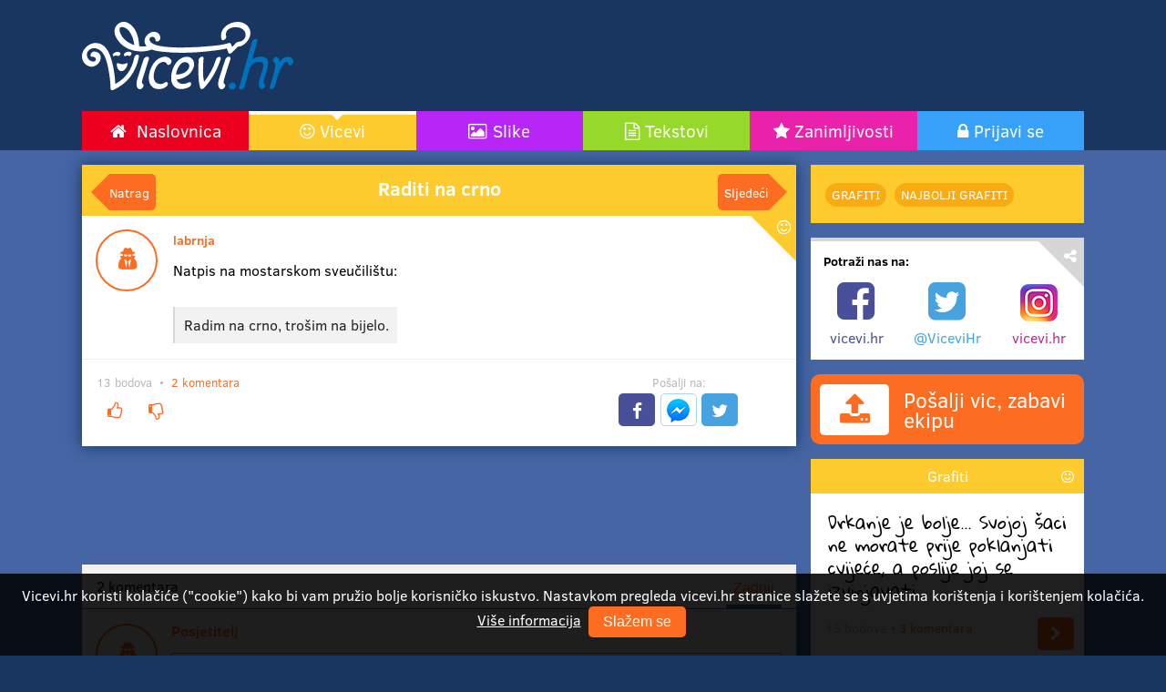

--- FILE ---
content_type: text/html; charset=UTF-8
request_url: https://vicevi.hr/vic/395e/raditi-na-crno
body_size: 5355
content:
<!DOCTYPE html> <html prefix="og: http://ogp.me/ns#" lang="hr-hr" dir="ltr"> <head> <meta charset="utf-8"> <title>Raditi na crno | Vicevi.hr</title> <meta name="description" content="Natpis na mostarskom sveučilištu:  =&gt; Radim na crno, trošim na bijelo."><link rel="canonical" href="https://vicevi.hr/vic/395e/raditi-na-crno"> <meta http-equiv="X-UA-Compatible" content="IE=edge,chrome=1"> <meta name="viewport" content="width=device-width, initial-scale=1.0"> <meta name="google-site-verification" content="Yt3f9CUytbysChGHZwkbiM0t_axuUcKurjjK4MrNy-U"> <link rel="apple-touch-icon" sizes="57x57" href="/apple-icon-57x57.png"> <link rel="apple-touch-icon" sizes="60x60" href="/apple-icon-60x60.png"> <link rel="apple-touch-icon" sizes="72x72" href="/apple-icon-72x72.png"> <link rel="apple-touch-icon" sizes="76x76" href="/apple-icon-76x76.png"> <link rel="apple-touch-icon" sizes="114x114" href="/apple-icon-114x114.png"> <link rel="apple-touch-icon" sizes="120x120" href="/apple-icon-120x120.png"> <link rel="apple-touch-icon" sizes="144x144" href="/apple-icon-144x144.png"> <link rel="apple-touch-icon" sizes="152x152" href="/apple-icon-152x152.png"> <link rel="apple-touch-icon" sizes="180x180" href="/apple-icon-180x180.png"> <link rel="icon" type="image/png" sizes="192x192" href="/android-icon-192x192.png"> <link rel="icon" type="image/png" sizes="32x32" href="/favicon-32x32.png"> <link rel="icon" type="image/png" sizes="96x96" href="/favicon-96x96.png"> <link rel="icon" type="image/png" sizes="16x16" href="/favicon-16x16.png"> <link rel="manifest" href="/manifest.json"> <meta name="msapplication-TileColor" content="#ffffff"> <meta name="msapplication-TileImage" content="/ms-icon-144x144.png"> <meta name="theme-color" content="#ffffff"> <link href="//fonts.googleapis.com" rel="dns-prefetch" /> <!--[if gte IE 9]><link href="//fonts.googleapis.com" rel="prefetch" /><![endif]--> <link rel="stylesheet" href="/static/3rd/font-awesome-4.7.0/css/font-awesome.min.css"> <meta property="og:title" content="Raditi na crno"/> <meta property="og:site_name" content="Vicevi.Hr"/> <meta property="og:url" content="https://vicevi.hr/vic/395e/raditi-na-crno"/> <meta property="og:description" content="Natpis na mostarskom sveučilištu:  => Radim na crno, trošim na bijelo."/><meta property="og:image" content="/static/images/vicevi-profile-picture.png"/> <meta property="og:image:width" content="360"/> <meta property="og:image:height" content="360"/> <meta name="image" content="/static/images/vicevi-profile-picture.png"/> <meta property="og:type" content="article"/> <link rel="stylesheet" href="/static/css/vicevi.css?5.0.193"> <script>  (function(i,s,o,g,r,a,m){i['GoogleAnalyticsObject']=r;i[r]=i[r]||function(){   (i[r].q=i[r].q||[]).push(arguments)},i[r].l=1*new Date();a=s.createElement(o),   m=s.getElementsByTagName(o)[0];a.async=1;a.src=g;m.parentNode.insertBefore(a,m)  })(window,document,'script','https://www.google-analytics.com/analytics.js','ga');  ga('create', 'UA-2709510-21', 'auto');  ga('send', 'pageview'); </script> </head> <body> <script> window.fbAsyncInit = function() { FB.init({ appId  : '764716883605742', xfbml  : true, version : 'v2.8' }); FB.AppEvents.logPageView(); }; (function(d, s, id){ var js, fjs = d.getElementsByTagName(s)[0]; if (d.getElementById(id)) {return;} js = d.createElement(s); js.id = id; js.src = "//connect.facebook.net/en_US/sdk.js"; fjs.parentNode.insertBefore(js, fjs); }(document, 'script', 'facebook-jssdk')); </script> <div id="fb-root"></div> <script>(function(d, s, id) {  var js, fjs = d.getElementsByTagName(s)[0];  if (d.getElementById(id)) return;  js = d.createElement(s); js.id = id;  js.src = "//connect.facebook.net/hr_HR/sdk.js#xfbml=1&version=v2.8&appId=764716883605742";  fjs.parentNode.insertBefore(js, fjs); }(document, 'script', 'facebook-jssdk'));</script> <div class="page-header"> <div class="page-container"> <div class="page-top"> <div class="left"> <a href="https://vicevi.hr/" class="logo"></a> </div> <div class="right"> <div class="a-content"> <script async src="//pagead2.googlesyndication.com/pagead/js/adsbygoogle.js"></script> <!-- Vicevi.hr header --> <ins class="adsbygoogle ins-a-page-head"  style="display:block"  data-ad-client="ca-pub-9638773966564802"  data-ad-slot="6361886049"></ins> <script> (adsbygoogle = window.adsbygoogle || []).push({}); </script> </div> </div> </div> <nav class="main-menu"> <a class="home" href="https://vicevi.hr/"> <span>Naslovnica</span> <img src="https://vicevi.hr/static/images/vicevi-logo-white.svg" width="75" height="24" alt="Vicevi.hr"/> </a> <a class="jokes selected" href="https://vicevi.hr/vicevi">Vicevi</a> <a class="memes" href="https://vicevi.hr/slike">Slike</a> <a class="texts" href="https://vicevi.hr/tekstovi">Tekstovi</a> <a class="articles" href="https://vicevi.hr/zanimljivosti">Zanimljivosti</a> <a class="user-area" href="https://vicevi.hr/prijava">Prijavi se</a> </nav> <div class="submenu-holder"> </div> </div> </div> <div class="page-content"> <div class="page-container"> <div class="base-layout"> <main> <div class="the-joke"> <div class="list-item list-item-joke" data-type="joke" data-id="395e" data-url="https://vicevi.hr/vic/395e/raditi-na-crno" data-short-url="https://vicevi.hr/r/013OS"> <header class="page-title"> <nav> <a href="https://vicevi.hr/vic/395f/gdje-su-kriminalci" class="previous" title="Gdje su kriminalci?">Natrag</a><a href="https://vicevi.hr/vic/395d/zasto-je-recesija-dosla-u-bosnu" class="next" title="Zašto je recesija došla u Bosnu?">Sljedeći</a></nav> <h1>Raditi na crno</h1> </header> <div class="list-content"> <div class="info"> <div class="account"> <span class="avatar no-avatar"></span> <span class="nick">labrnja</span> </div> </div> <article class="wiki"> Natpis na mostarskom sveučilištu:<br/><br/><q>Radim na crno, trošim na bijelo.</q></article> </div> <footer class="info-social"> <div class="left"> <div class="label"> <span class="rating-joke-395e" data-value="13">13 bodova</span> &nbsp;&bull;&nbsp; <a href="#komentari" class="comment-count-joke-395e" data-value="2">2 komentara</a> </div> <div class="buttons"> <button class="btn btn-primary btn-icon btn-vote-up" title="Sviđa mi se"></button> <button class="btn btn-primary btn-icon btn-vote-down" title="Ne sviđa mi se"></button> </div> </div> <div class="right"> <div class="label text-center">Pošalji na:</div> <div class="buttons text-center"> <button class="btn btn-icon btn-f sh-f" title="Facebook"></button> <button class="btn btn-icon btn-messenger sh-m" title="Messenger"></button> <button class="btn btn-icon btn-t sh-t" title="Twitter"></button> <a href="whatsapp://send?text=https%3A%2F%2Fvicevi.hr%2Fvic%2F395e%2Fraditi-na-crno%3Fref%3D4" data-action="share/whatsapp/share" class="btn btn-icon btn-whatsapp"></a> <a href="viber://forward?text=https%3A%2F%2Fvicevi.hr%2Fvic%2F395e%2Fraditi-na-crno%3Fref%3D13" class="btn btn-icon btn-viber"></a> </div> </div></footer> </div> <div class="smartphones-only"> <nav class="tags tags-joke"> <div class="list"> <a href="https://vicevi.hr/vicevi/grafiti" title="najbolji grafiti">Grafiti</a><a href="https://vicevi.hr/najbolji/grafiti" title="najbolji grafiti">najbolji Grafiti</a></div> </nav></div> <div class="aa a-inline-horizontal"> <script async src="//pagead2.googlesyndication.com/pagead/js/adsbygoogle.js"></script> <!-- Vicevi.hr inline horizontal under content --> <ins class="adsbygoogle"  style="display:block"  data-ad-client="ca-pub-9638773966564802"  data-ad-slot="7695864849"  data-ad-format="horizontal"></ins> <script>  (adsbygoogle = window.adsbygoogle || []).push({}); </script> </div> <div class="comment-box" data-id="395e" data-type="joke" data-count="2" data-count-locale="2 komentara" data-placeholder="Tvoj komentar" data-short-url="https://vicevi.hr/r/013OS"></div> </div> </main> <aside class="multi"> <div class="col col1"> <nav class="tags tags-joke"> <div class="list"> <a href="https://vicevi.hr/vicevi/grafiti" title="najbolji grafiti">Grafiti</a><a href="https://vicevi.hr/najbolji/grafiti" title="najbolji grafiti">najbolji Grafiti</a></div> </nav><div class="info-box info-box-link"> <h3 class="title">Potraži nas na:</h3> <ul class="columns"> <li class="facebook"> <a href="https://www.facebook.com/vicevi.hr" target="_blank"> <i class="fa fa-facebook-square fa-3x fa-fw" aria-hidden="true"></i> <span>vicevi.hr</span> </a> </li> <li class="twitter"> <a href="https://twitter.com/vicevihr" target="_blank"> <i class="fa fa-twitter-square fa-3x fa-fw" aria-hidden="true"></i> <span>@ViceviHr</span> </a> </li> <li class="instagram"> <a href="https://www.instagram.com/vicevi.hr/" target="_blank"> <picture> <source srcset="https://vicevi.hr/static/images/instagram_2x.png 2x, https://vicevi.hr/static/images/instagram.png 1x" /> <img src="https://vicevi.hr/static/images/instagram.png" alt="Instagram" width="41" height="41" /> </picture> <span>vicevi.hr</span> </a> </li> </ul> </div><div class="post-content"> <a href="https://vicevi.hr/posalji/vic" class="btn btn-primary btn-post-content"> <span><i class="fa fa-upload"></i></span> <span>Pošalji vic, zabavi ekipu</span> </a> </div><div class="a-item a-item-joke a-item-tag-3"> <a href="https://vicevi.hr/vicevi/grafiti" class="title">Grafiti</a> <div class="wiki content"> Drkanje je bolje... Svojoj šaci ne morate prije poklanjati cvijeće, a poslije joj se izvinjavati... </div> <div class="info"> <span>15 bodova &bull; <a href="https://vicevi.hr/vic/3111/zasto-je-drkanje-bolje">3 komentara</a></span> <a href="https://vicevi.hr/vic/3111/zasto-je-drkanje-bolje" class="btn btn-primary btn-icon btn-go" title="Zašto je drkanje bolje?"></a> </div> </div><div class="a-item a-item-meme"> <a href="https://vicevi.hr/slika" class="title">Slika</a> <div class="content has-img"> <a href="https://vicevi.hr/slika/13d1/mentalno-zdravlje?ref=9"> <img src="https://media2.vicevi.biz/meme/0/5/5073/mentalno-zdravlje-1.jpg"/> Mentalno zdravlje </a> </div> <div class="info"> <span>nema bodova &bull; <a href="https://vicevi.hr/slika/13d1/mentalno-zdravlje?ref=9">Komentiraj prvi!</a></span> <a href="https://vicevi.hr/slika/13d1/mentalno-zdravlje?ref=9" class="btn btn-primary btn-icon btn-go" title="Mentalno zdravlje"></a> </div> </div><div class="a-item a-item-text"> <a href="https://vicevi.hr/tekstovi" class="title">Vidi ovo</a> <div class="content has-img"> <a href="https://vicevi.hr/tekst/7/20-izjava-savrsene-djevojke?ref=9"><span style="background-image: url(https://media2.vicevi.biz/tekst/0/0/7/20-izjava-savrsene-djevojke-thumb.jpg)"></span>20 izjava savršene djevojke</a> </div> <div class="info"> <span>1 bodova &bull; <a href="https://vicevi.hr/tekst/7/20-izjava-savrsene-djevojke?ref=9">3 komentara</a></span> <a href="https://vicevi.hr/tekst/7/20-izjava-savrsene-djevojke?ref=9" class="btn btn-primary btn-icon btn-go" title="20 izjava savršene djevojke"></a> </div> </div><div class="aa a-big-v"> <script async src="//pagead2.googlesyndication.com/pagead/js/adsbygoogle.js"></script> <!-- Vicevi.hr 300x600 side1 --> <ins class="adsbygoogle"  style="display:inline-block;width:300px;height:600px"  data-ad-client="ca-pub-9638773966564802"  data-ad-slot="9312198845"></ins> <script>  (adsbygoogle = window.adsbygoogle || []).push({}); </script> </div></div> <div class="col col2"> <div class="a-item a-item-joke a-item-tag-11"> <a href="https://vicevi.hr/vicevi/oglasi" class="title">Oglasi</a> <div class="wiki content"> Humanitarna akcija <i>Ništa nas ne može zaustaviti!</i> se odgađa zbog nepovoljnih vremenskih uvjeta. </div> <div class="info"> <span>63 bodova &bull; <a href="https://vicevi.hr/vic/3495/nista-nas-ne-moze-zaustaviti">7 komentara</a></span> <a href="https://vicevi.hr/vic/3495/nista-nas-ne-moze-zaustaviti" class="btn btn-primary btn-icon btn-go" title="Ništa nas ne može zaustaviti!"></a> </div> </div><div class="a-item a-item-text"> <a href="https://vicevi.hr/tekstovi" class="title">Vidi ovo</a> <div class="content has-img"> <a href="https://vicevi.hr/tekst/18/inzenjerski-pogled-na-djeda-bozicnjaka?ref=9"><span style="background-image: url(https://media2.vicevi.biz/tekst/0/0/24/inzenjerski-pogled-na-djeda-bozicnjaka-thumb-1.jpg)"></span>Inženjerski pogled na Djeda Božićnjaka</a> </div> <div class="info"> <span>1 bodova &bull; <a href="https://vicevi.hr/tekst/18/inzenjerski-pogled-na-djeda-bozicnjaka?ref=9">2 komentara</a></span> <a href="https://vicevi.hr/tekst/18/inzenjerski-pogled-na-djeda-bozicnjaka?ref=9" class="btn btn-primary btn-icon btn-go" title="Inženjerski pogled na Djeda Božićnjaka"></a> </div> </div><div class="aa a-links"> <script async src="//pagead2.googlesyndication.com/pagead/js/adsbygoogle.js"></script> <!-- Vicevi.hr links --> <ins class="adsbygoogle"  style="display:inline-block;width:200px;height:90px"  data-ad-client="ca-pub-9638773966564802"  data-ad-slot="7845876844"></ins> <script> (adsbygoogle = window.adsbygoogle || []).push({}); </script> </div><div class="a-item a-item-joke a-item-tag-16"> <a href="https://vicevi.hr/vicevi/pitanje-odgovor" class="title">Jeste li znali?</a> <div class="wiki content"> Kad će Slovenija imati svoje more?<br/><q>Kad kap prelije čašu.</q> </div> <div class="info"> <span>19 bodova &bull; <a href="https://vicevi.hr/vic/3a03/kad-ce-slovenija-imati-svoje-more">6 komentara</a></span> <a href="https://vicevi.hr/vic/3a03/kad-ce-slovenija-imati-svoje-more" class="btn btn-primary btn-icon btn-go" title="Kad će Slovenija imati svoje more?"></a> </div> </div><div class="a-item a-item-joke a-item-tag-8"> <a href="https://vicevi.hr/vicevi/mama-mama" class="title">Mama, mama</a> <div class="wiki content"> <blockquote>Mama, mama! Zašto mi je kosa mokra i sve mi se vrti u krug?</blockquote><blockquote>Šuti ili ću opet povući vodu!</blockquote> </div> <div class="info"> <span>9 bodova &bull; <a href="https://vicevi.hr/vic/276f/mama-zasto-mi-je-kosa-mokra">1 komentar</a></span> <a href="https://vicevi.hr/vic/276f/mama-zasto-mi-je-kosa-mokra" class="btn btn-primary btn-icon btn-go" title="Mama, zašto mi je kosa mokra?"></a> </div> </div><div class="a-item a-item-meme"> <a href="https://vicevi.hr/slika" class="title">Slika</a> <div class="content has-img"> <a href="https://vicevi.hr/slika/1407/najopasnije-bice-na-planeti?ref=9"> <img src="https://media2.vicevi.biz/meme/0/5/5127/najopasnije-bice-na-planeti-1.jpg"/> Najopasnije biće na planeti </a> </div> <div class="info"> <span>nema bodova &bull; <a href="https://vicevi.hr/slika/1407/najopasnije-bice-na-planeti?ref=9">Komentiraj prvi!</a></span> <a href="https://vicevi.hr/slika/1407/najopasnije-bice-na-planeti?ref=9" class="btn btn-primary btn-icon btn-go" title="Najopasnije biće na planeti"></a> </div> </div><div class="fb-page" data-href="https://www.facebook.com/vicevi.hr/" data-tabs="timeline" data-width="300" data-height="350" data-small-header="true" data-adapt-container-width="true" data-hide-cover="false" data-show-facepile="true"> <blockquote cite="https://www.facebook.com/vicevi.hr/" class="fb-xfbml-parse-ignore"> <a href="https://www.facebook.com/vicevi.hr/">Vicevi.hr</a> </blockquote> </div></div> </aside></div></div> </div> <div class="page-footer"> <div class="page-container"> <div class="column social-presence"> <p>Prati nas na:</p> <span><a href="https://www.facebook.com/vicevi.hr" target="_blank" class="f"></a></span> <span><a href="https://twitter.com/vicevihr" target="_blank" class="t"></a></span> <span><a href="https://www.instagram.com/vicevi.hr/" target="_blank" class="i"></a></span> </div> <div class="column copyright"> <span>&copy; <a href="https://vicevi.hr/">Vicevi.hr</a></span> <span><a href="https://vicevi.hr/uvjeti-koristenja">Uvjeti korištenja</a></span> <span><a href="https://vicevi.hr/kontakt">Kontakt</a></span> </div> <ul class="column authors"> <li>Developed by <a href="https://splendido.solutions" target="_blank">Splendido Solutions</a></li> <li>Designed by <a href="https://mohl.design/" target="_blank">Mohl Design</a></li> </ul> </div> </div> <div class="cookie-consent hide" id="cookieConsent"> <div class="cookie-consent-text"> Vicevi.hr koristi kolačiće (&quot;cookie&quot;) kako bi vam pružio bolje korisničko iskustvo. Nastavkom pregleda vicevi.hr stranice slažete se s uvjetima korištenja i korištenjem kolačića. <a href="https://vicevi.hr/uvjeti-koristenja#cookie-consent">Više informacija</a> <button type="button" class="btn btn-primary" id="btnCookieConsent">Slažem se</button> </div> </div> <script src="/static/3rd/jquery-2.1.4.min.js"></script> <script src="/static/3rd/underscore-min.js?5.0.193"></script> <script src="/static/3rd/underscore.string.min.js?5.0.193"></script> <script src="/static/3rd/react-15.0.1/build/react.min.js"></script> <script src="/static/3rd/react-15.0.1/build/react-dom.min.js"></script> <script src="/static/3rd/classnames/index.min.js"></script> <script src="/static/3rd/immutable-js/dist/immutable.min.js"></script> <script src="/static/3rd/moment-js-2.13/moment-with-locales.min.js"></script> <script type="text/javascript"> window.Core = _.extend(window.Core || {}, { generated: 'Wed, 21 Jan 2026 11:10:45 +0100', timestamp: 1768990245, website: 'https://vicevi.hr/', secureSite: 'https://vicevi.hr/', fb: { appId: '764716883605742' }, vars: {} }); </script> <script src="/static/js/build/vicevi.min.js?5.0.193"></script> <script> var $buoop = {c:2}; function $buo_f(){ var e = document.createElement("script"); e.src = "//browser-update.org/update.min.js"; document.body.appendChild(e); }; try {document.addEventListener("DOMContentLoaded", $buo_f,false)} catch(e){window.attachEvent("onload", $buo_f)} </script> </body> </html> 

--- FILE ---
content_type: text/html; charset=utf-8
request_url: https://www.google.com/recaptcha/api2/aframe
body_size: 252
content:
<!DOCTYPE HTML><html><head><meta http-equiv="content-type" content="text/html; charset=UTF-8"></head><body><script nonce="WkkgnSPjDxSngjf0ZlRjUQ">/** Anti-fraud and anti-abuse applications only. See google.com/recaptcha */ try{var clients={'sodar':'https://pagead2.googlesyndication.com/pagead/sodar?'};window.addEventListener("message",function(a){try{if(a.source===window.parent){var b=JSON.parse(a.data);var c=clients[b['id']];if(c){var d=document.createElement('img');d.src=c+b['params']+'&rc='+(localStorage.getItem("rc::a")?sessionStorage.getItem("rc::b"):"");window.document.body.appendChild(d);sessionStorage.setItem("rc::e",parseInt(sessionStorage.getItem("rc::e")||0)+1);localStorage.setItem("rc::h",'1768990248456');}}}catch(b){}});window.parent.postMessage("_grecaptcha_ready", "*");}catch(b){}</script></body></html>

--- FILE ---
content_type: image/svg+xml
request_url: https://vicevi.hr/static/images/vicevi-logo-white.svg
body_size: 4979
content:
<?xml version="1.0" encoding="utf-8"?>
<!-- Generator: Adobe Illustrator 15.1.0, SVG Export Plug-In . SVG Version: 6.00 Build 0)  -->
<!DOCTYPE svg PUBLIC "-//W3C//DTD SVG 1.1//EN" "http://www.w3.org/Graphics/SVG/1.1/DTD/svg11.dtd">
<svg version="1.1" id="Layer_1" xmlns="http://www.w3.org/2000/svg" xmlns:xlink="http://www.w3.org/1999/xlink" x="0px" y="0px"
	 width="278.7px" height="90px" viewBox="0 0 278.7 90" enable-background="new 0 0 278.7 90" xml:space="preserve">
<path fill="#FFFFFF" d="M58.1,44.9c0.2-0.1,0.5-0.3,0.7-0.4c0.1-0.1,0.2-0.1,0.4-0.2c0,0,0,0,0.1,0c0,0,0.1,0,0.2,0
	c0.6-0.2,1.7,0.2,2.4,0.6C63,45.4,64.5,44,65,43c0.6-1.1,0.6-2.4-0.6-3c-2.5-1.2-4.9-0.8-7.2,0.6c-1.1,0.7-2.1,1.9-1.9,3.3
	C55.6,45.2,57.1,45.5,58.1,44.9z M72.3,43.3c-1.9,0.5-3.1,2.3-3.5,4.101C66,62.7,57.3,74.9,43.9,81.9c-0.4-10.5-2-21.101-4.8-31.2
	c-3.1-11-8.9-23.9-22.6-22.8C9.3,28.6,2.7,34.3,0.6,41.2c-2.1,7,1.2,14.1,7.7,17c6.6,3,14.3-1.9,16.1-8.5C26,43.6,22,39.3,16,39.1
	c-0.2,0-0.4,0-0.6,0c-3.3,0.2-6.4,7-2.2,6.8c2.7-0.101,6.4,1.6,4.7,4.899C17,53,13.8,52.3,12,51.7c-2.4-0.9-4.3-3.101-5.1-5.5
	c-1.8-5.3,1.6-9.8,6.6-11.2c4.5-1.3,9.6,1.2,12.6,4.5c5.3,5.9,7.2,15.4,8.7,22.9c1.7,8.3,2.7,16.8,2.9,25.199
	c0,2.301,1.7,3,3.7,2.101C59.9,81.6,71.6,65.5,75.2,45.8C75.5,44,73.9,42.9,72.3,43.3z M83.1,65.2c1.6-5.2,3.3-10.4,5-15.5
	c0.6-1.7-0.1-3.8-2.2-3.8s-4,1.899-4.6,3.8c-2,5.8-3.9,11.7-5.7,17.5c-1.6,5.3-6.9,17-0.9,21.2c3.4,2.3,8.8-4.301,5.5-6.601
	c-2.1-1.399-0.8-4.399-0.4-6.1C80.9,72.2,82,68.7,83.1,65.2z M193.6,45.9c-2.1,0-4,1.899-4.6,3.8c-2,5.8-3.9,11.7-5.701,17.5
	c-1.6,5.3-6.899,17-0.899,21.2c3.399,2.3,8.8-4.301,5.5-6.601c-2.101-1.399-0.8-4.399-0.399-6.1c0.899-3.5,2-7,3.1-10.5
	c1.6-5.2,3.3-10.4,5-15.5C196.299,48,195.7,45.9,193.6,45.9z M43.2,44.9c0.2-0.1,0.5-0.3,0.7-0.4c0.1-0.1,0.2-0.1,0.4-0.2
	c0,0,0,0,0.1,0c0,0,0.1,0,0.2,0c0.6-0.2,1.7,0.2,2.5,0.6c1.2,0.6,2.7-0.8,3.2-1.7c0.6-1.1,0.6-2.4-0.6-3c-2.5-1.2-4.9-0.8-7.2,0.6
	c-1.1,0.7-2.1,1.9-1.9,3.3C40.7,45.2,42.2,45.5,43.2,44.9z M46.2,54.8C45.2,57.4,47,64.1,51,64.9C56.7,66,60.6,57.1,60,54.8
	c-0.4-1.6-2.2,1-6.6,1C49.2,55.8,46.8,53.2,46.2,54.8z M144.7,48.3c-3.8-3.4-9.7-2.5-13.8-0.3c-9.3,5.1-14.2,18.4-13.2,28.5
	c0.4,4.3,2.5,8.4,6.3,10.5c5.4,3,12.4,1.4,17.6-1.2c3.3-1.7,3.4-8.2-1.1-5.899c-6,3.1-13.5,2.699-15.8-3.801
	c9.2-1,18.099-5.699,21.9-14.6C148.6,57,148.6,51.8,144.7,48.3z M140.7,61.4c-2.9,6-10.3,7.899-16.6,8.1c0.4-5.3,2.9-10.8,6.4-14.2
	C135.5,50.3,144.2,54.2,140.7,61.4z M176.799,49.4C173.6,60,168.1,70.3,161,79c-2.101-9.9-1.4-20.9-0.701-30.7
	c0.4-4.7-6.1-1.7-6.399,1.7c-0.7,9.1-0.8,18.3,0.2,27.3c0.4,3.2,0.8,6.5,1.8,9.601c0.899,2.8,3.7,1.699,5.2,0.1
	c9.8-10.5,17.5-24,21.699-37.7C184.299,44.6,177.9,45.8,176.799,49.4z M213.799,2c-13-6.6-34.299,4.4-29.899,20.5
	c1.101,4.2,7.2-0.1,6.3-3.3c-4.199-15.3,26.1-16.6,25.6-1.6c-0.1,4.2-3.399,7.3-7.199,8.3c-2.2,0.6-3.7,0.1-5.6,2l-5,5.1
	c-0.601-1.4-1.101-2.8-1.701-4.2c-0.399-1-1.799-1.2-2.6-0.9c-7.6,2.5-15.9,3.2-23.8,4C158,33.1,146,33.7,134.1,33.8
	c-10.6,0.1-21.4-0.1-31.8-2.1c-3.7-0.7-7.5-1.8-10.4-3.9c-1.9-1.3-3.8-4-2.5-6.3c1.8-3.2,6.5-1.7,7.4,1.3c0.1,0.5,0.2,1,0.2,1.4
	c0.1,1.9,2.5,2,3.7,1.3c1.7-0.9,2.7-2.7,2.6-4.6c-0.3-6.4-6.9-9.5-12.4-7s-10.2,8.7-7.7,14.9c0.5,1.2,1.2,2.3,2,3.3
	c-3.1,0.4-6.5,0.4-9.8,0c-0.3-11.4-3.9-25.5-15-30.9c-7.8-3.8-16.5,1.7-17.5,10c-0.6,5.1,2.2,10.2,5.2,14.1c3.7,4.8,8.4,8.3,14,10.6
	c9.2,3.8,20.5,4.2,29.8,0.6c4.8,1.8,10.5,2.4,14.8,2.9c22.6,2.6,46.3,1.2,68.8-1.7C180.6,37,185.9,36.4,190.9,35
	c0.8,1.9,1.5,3.8,2.3,5.8c0.9,2.3,4,0.4,5-0.6c2.4-2.5,4.9-4.9,7.301-7.4c6.5-0.5,12-5.2,14.799-11
	C224.299,14.2,221.4,5.8,213.799,2z M49.7,12.2c-0.3-1.2-0.3-2.5,0-3.7c0.2-0.8,0.4-0.8,0.9-1.1c2.1-1.2,4.9-0.3,6.8,0.7
	c3.6,1.8,6.1,5.6,7.8,9.1c2.1,4.2,3.3,8.8,3.7,13.4C59.8,27.6,51.8,21.2,49.7,12.2z M117.9,51c-4-8.1-14.6-5.1-19.9-0.3
	c-5.4,4.899-8.5,12.2-9.6,19.2C87.5,75.5,88.3,82.3,93.1,86.1c4.9,3.9,13.8,3.2,18.3-1c1.2-1.199,2.5-3.1,1.6-4.8
	c-0.9-1.6-3.2-1.1-4.2-0.1c-2.6,2.5-7.9,2.1-10.7,0.1c-3.4-2.399-3.7-7-3.4-10.8c0.4-4.2,2-8.6,4.5-12c2.8-3.8,10.1-7.6,13-1.7
	C113.8,59.2,119.4,54.1,117.9,51z M241.299,46.9C236.7,44.8,230.9,46.1,226.6,48.3c-0.7,0.4-1.4,0.8-2.1,1.2l6.6-23.4
	c1.5-5.4-5.6-4.1-6.801,0C218.7,45.9,213.1,65.8,207.5,85.6c-1.5,5.4,5.6,4.101,6.799,0C216.6,77.4,218.9,69.2,221.2,61
	c1.801-3.5,4.4-6.3,8.301-7.6c3.1-1,8.6-1.601,9.399,2.5c0.5,2.6-0.5,5.6-1.2,8.1c-1,3.6-2.199,7.2-3.199,10.9
	c-1.101,4-2.9,10.3,1.299,13.199c3,2.101,7.801-3.8,4.9-5.899c-2.1-1.4-0.9-4.4-0.4-6.4c1.101-4.3,2.5-8.399,3.701-12.7
	C245.5,58.1,247.4,49.7,241.299,46.9z M200.9,80.7c-2.2-1.7-5.3-0.2-6.7,2c-0.9,1.5-0.699,3.8,0.4,5c1.9,2,5.199,2.2,7.3-0.2
	C203.6,85.6,203.2,82.5,200.9,80.7z M278.7,52.1C278.1,46.4,272.1,45,267.5,46.9c-2.701,1.1-4.801,3.3-6.601,5.899
	c-0.399-2.399-1.3-4.6-3.3-6.2c-2.7-2.399-7.7,3.5-4.9,5.9c4.301,3.7,0.801,12.7-0.4,17.5c-0.299,1.4-0.699,2.8-1.1,4.2
	c-1.3,3.8-2.4,7.6-3.3,11.399c-1.3,4.9,4.899,3.5,6,0C255,82.2,256,78.7,256.9,75.3C258,72,259.2,68.6,260.5,65.4
	c1.6-4,3.5-8.101,6.399-11.4c0.101-0.1,0.8-0.7,1-0.8c0.399-0.2,1.8-0.5,2.8-0.2c1.1,0.3,1.5,1.5,1.6,2.5c0.201,1.9,2.4,2,3.701,1.3
	C277.799,55.8,278.9,54,278.7,52.1z"/>
</svg>


--- FILE ---
content_type: application/javascript
request_url: https://vicevi.hr/static/js/build/vicevi.min.js?5.0.193
body_size: 97042
content:
window.Core=_.extend(window.Core||{},{getSearchParameters:function(){var prmstr=window.location.search.substr(1);if(prmstr!=null&&prmstr!=""){var params={};var prmarr=prmstr.split("&");for(var i=0;i<prmarr.length;i++){var tmparr=prmarr[i].split("=");params[tmparr[0]]=tmparr[1]}return params}else{return{}}},validateEmail:function(email){return/[a-z0-9!#$%&'*+\/=?^_`{|}~-]+(?:\.[a-z0-9!#$%&'*+\/=?^_`{|}~-]+)*@(?:[a-z0-9](?:[a-z0-9-]*[a-z0-9])?\.)+[a-z0-9](?:[a-z0-9-]*[a-z0-9])?/.test(email)},validateNick:function(nick){if(typeof nick!="string"){return false}if(nick.substr(0,1)=="."||nick.substr(nick.length-1,1)=="."||nick.indexOf("..")>=0){return false}if(nick.length<3){return false}return/^([a-zA-Z0-9\._ŠĐČĆŽšđčćžÁáÉéĚěÍíŇňÚúŮůÝýÄäÖöÜü]{3,30})$/.test(nick)},getYoutubeHeight:function(width){return Math.round(width*315/560)},websiteUrl:function(uri,appendParams){if(uri.substr(0,1)=="/"){uri=uri.substr(1)}if(_.isUndefined(appendParams)){return Core.website+uri}else{uri=Core.website+uri;if(uri.indexOf("?")==-1){uri+="?"}else{uri+="&"}if(_.isBoolean(appendParams)&&appendParams){appendParams=Core.getSearchParameters()}_.each(appendParams,function(value,key){uri+=key+"="+encodeURIComponent(value)+"&"});return uri.substr(0,uri.length-1)}},secureUrl:function(uri,appendParams){if(uri.substr(0,1)=="/"){uri=uri.substr(1)}if(_.isUndefined(appendParams)){return Core.secureSite+uri}else{uri=Core.secureSite+uri;if(uri.indexOf("?")==-1){uri+="?"}else{uri+="&"}if(_.isBoolean(appendParams)&&appendParams){appendParams=Core.getSearchParameters()}_.each(appendParams,function(value,key){uri+=key+"="+encodeURIComponent(value)+"&"});return uri.substr(0,uri.length-1)}},hasSession:function(){return _.isObject(Core.account)},paginationSelectOnChange:function(e){var $this=$(this);window.location.href=$this.data("url").replace("{page}",$this.val())},hasAvatar:function(){return Core.hasSession()&&!!Core.account.avatarUrl},getAvatarBackgroundImage:function(){return Core.hasAvatar()?"url("+Core.account.avatarUrl+")":false},adjustContentVoteState:function(type,id,state,rating){var $item=$(".list-item[data-type="+type+"][data-id="+id+"]");var $buttons=$item.find(".btn.btn-vote-up").parent();if(_.isArray(state)&&state.length==2){$buttons.find(".btn-vote-up").addClass("l"+state[0]).removeClass("semi-transparent");$buttons.find(".btn-vote-down").addClass("l"+state[1]).removeClass("semi-transparent")}else{$buttons.find(".btn-vote-up, .btn-vote-down").removeClass("semi-transparent")}$item.find(".rating-"+type+"-"+id).data("value",rating).html(rating+" bodova");setTimeout(function(){this.$buttons.find("button").removeAttr("disabled")}.bind({$buttons:$buttons}),1e3)},calculateRelativeTime:function(itemTime){if(!_.isDate(itemTime)){console.warning("itemTime is not instance of Date");return null}var currentTime=Core.timestamp*1e3,seconds=Math.round((currentTime-itemTime.getTime())/1e3);if(seconds<20){return"upravo sada"}else if(seconds<60){return"prije minute"}else{var minutes=Math.round(seconds/60);if(minutes<60){return"prije "+minutes+"min"}else{var hours=Math.round(minutes/60);if(hours==1){return"prije sat vremena"}else if(hours<24){return"prije "+hours+"h"}else{var days=Math.round(hours/24);if(days==1){return"jučer"}else if(days==2){return"prekjučer"}else if(days<30){return"prije "+days+" dana"}else{var months=Math.round(days/30);if(months==1){return"prošli mjesec"}else if(months<12){return"prije "+months+"mj"}else{var years=Math.round(months/12);if(years==1){return"prošle godine"}else{return"jako davno"}}}}}}},incTime:function(){var time=new Date(Core.generated);time=new Date(time.getTime()+1e4);Core.generated=time.toString();setTimeout(Core.incTime,1e4)},setCookie:function(name,value,seconds){var expires;if(!!seconds){var date=new Date;date.setTime(date.getTime()+seconds*1e3);var expires="; expires="+date.toGMTString()}else{expires=""}document.cookie=name+"="+value+expires+"; path=/"},getCookie:function(name){var nameEQ=name+"=";var ca=document.cookie.split(";");for(var i=0;i<ca.length;i++){var c=ca[i];while(c.charAt(0)==" ")c=c.substring(1,c.length);if(c.indexOf(nameEQ)==0)return c.substring(nameEQ.length,c.length)}return null},deleteCookie:function(name){this.setCookie(name,"",-1)},bind:{pagination:function(){$(".pagination select").on("change",Core.paginationSelectOnChange).on("blur",Core.paginationSelectOnChange)},userMenu:function(){$("#user-menu-switch").click(function(e){e.preventDefault();$("#user-main-submenu").toggleClass("show")})},avatarForm:function(){$(".edit-profile .big-avatar").click(function(e){e.preventDefault();$("#frmAvatar input").trigger("click")})},avatarUpload:function(){$("#frmAvatar").submit(function(e){e.preventDefault();e.stopPropagation();if(_.isEmpty(e.target.avatar.files)){return false}var data=new FormData;data.append("avatar",e.target.avatar.files[0]);$("#the-big-avatar").removeClass("no-big-avatar big-avatar-error").addClass("uploading").css("background-image","");$.ajax({url:"/moj-profil/avatar-update",type:"POST",data:data,cache:false,dataType:"json",processData:false,contentType:false,success:function(json,textStatus,jqXHR){if(json.success&&json.success===true){if(json.url){$("#the-big-avatar, .profile-content-list .avatar").css("background-image","url("+json.url+")")}}},error:function(jqXHR,textStatus,errorThrown){console.error(jqXHR,textStatus,errorThrown);$("#the-big-avatar").addClass("big-avatar-error")},complete:function(){$("#the-big-avatar").removeClass("uploading")}})});$("#frmAvatar input").change(function(e){$("#frmAvatar").submit()})},profileDescriptionUpdate:function(){$("#frmProfileDescription").submit(function(e){e.preventDefault();e.stopPropagation();var description=$(this).find("input").val();var $input=$(this).find("input");$input.attr("disabled","disabled");$.ajax({url:"/moj-profil/opis",data:{description:description},success:function(json){$input.removeAttr("disabled");if(json.success&&json.success===true){$("#edit-profile-description").removeClass("show");$("#profile-description-title").addClass("show").html(json.description)}else{}}})});$("#profile-description-title").click(function(e){$(this).removeClass("show");var height=$(this).height();$("#edit-profile-description").addClass("show").height(height);setTimeout(function(){$("#edit-profile-description input").focus()},50)});$("#edit-profile-description input").on("focus",function(e){$(this).data("original",e.currentTarget.value)}).on("keydown",function(e){var $this=$(this);switch(e.keyCode){case 27:$this.val($this.data("original"));$("#edit-profile-description").removeClass("show");$("#profile-description-title").addClass("show");break;case 13:break}}).on("blur",function(e){$(this).closest("form").submit()})},voteUp:function(){$(".list-item .btn-vote-up").click(function(e){if(!Core.hasSession()){var shortUrl=$(this).closest(".list-item").data("short-url");shortUrl=shortUrl.substr(shortUrl.lastIndexOf("/")+1);window.location.href=Core.secureUrl("prijava?r="+shortUrl+"&ref=8")}else{var $buttons=$(this).parent().find("button");$buttons.attr("disabled","disabled").addClass("semi-transparent").removeClass("l0 l1");var $item=$(this).closest(".list-item");$.ajax({url:"/vote/up",data:{type:$item.data("type"),id:$item.data("id")},success:function(json){if(json.success&&json.success===true){Core.adjustContentVoteState(json.type,json.id,json.state,json.rating)}else{alert("Dogodila se neočekivana greška. Probaj opet. Ili bolje probaj malo kasnije.")}},error:function(){alert("Dogodila se neočekivana greška. Probaj opet. Ili bolje probaj malo kasnije.")},failure:function(){alert("Glas ne može biti poslan. Pls provjeri svoju vezu na net.")}})}})},voteDown:function(){$(".list-item .btn-vote-down").click(function(e){if(!Core.hasSession()){var shortUrl=$(this).closest(".list-item").data("short-url");shortUrl=shortUrl.substr(shortUrl.lastIndexOf("/")+1);window.location.href=Core.secureUrl("prijava?r="+shortUrl+"&ref=8")}else{var $buttons=$(this).parent().find("button");$buttons.attr("disabled","disabled").addClass("semi-transparent").removeClass("l0 l1");var $item=$(this).closest(".list-item");$.ajax({url:"/vote/down",data:{type:$item.data("type"),id:$item.data("id")},success:function(json){if(json.success&&json.success===true){Core.adjustContentVoteState(json.type,json.id,json.state,json.rating)}else{alert("Dogodila se neočekivana greška. Probaj opet. Ili bolje probaj malo kasnije.")}},error:function(){alert("Dogodila se neočekivana greška. Probaj opet. Ili bolje probaj malo kasnije.")},failure:function(){alert("Glas ne može biti poslan. Pls provjeri svoju vezu na net.")}})}})},fSh:function(){$(".sh-f").click(function(e){e.preventDefault();var shareUrl=$(this).closest(".list-item").data("url"),width=650,height=550,top=150,left=Math.round(window.innerWidth/2-width/2);if(shareUrl.indexOf("?")==-1){shareUrl+="?ref=1"}else{shareUrl+="&ref=1"}FB.ui({method:"share",display:"popup",href:shareUrl},function(response){if(response&&!response.error_message){}else{}})})},mSh:function(){$(".sh-m").click(function(e){e.preventDefault();var url=$(this).closest(".list-item").data("url"),shareUrl=url,width=650,height=550,top=150,left=Math.round(window.innerWidth/2-width/2);if(shareUrl.indexOf("?")==-1){shareUrl+="?ref=12"}else{shareUrl+="&ref=12"}FB.ui({method:"send",link:shareUrl},function(response){if(response&&!response.error_message){}else{}})})},tSh:function(){$(".sh-t").click(function(e){e.preventDefault();var $el=$(this),shareUrl=$el.closest(".list-item").data("short-url"),width=650,height=550;var top=150;var left=Math.round(window.innerWidth/2-width/2);if(shareUrl.indexOf("?")==-1){shareUrl+="?ref=2"}else{shareUrl+="&ref=2"}var text=$("meta[property='og:description']").attr("content")||"Ovo definitivno treba vidjeti! :D";var url="htt"+"p"+"s://t"+"w"+"itt"+"er"+"."+"co"+"m/"+"i"+"nte"+"nt/t"+"w"+"e"+"et"+"?v"+"i"+"a=Vicevi"+"Hr&"+"s"+"ou"+"rce=tw"+"ee"+"tb"+"u"+"tto"+"n&"+"t"+"ext="+encodeURIComponent(text)+"&url="+encodeURIComponent(shareUrl);var win=window.open(url,"t-sh","width="+width+",height="+height+",menubar=0,status=0,top="+top+",left="+left)})},deleteContent:function(){$(".btn-remove-content").click(function(e){e.preventDefault();var $btn=$(this);var $item=$btn.closest(".list-item");if(!_.isUndefined($btn.data("original"))){return}if(confirm("Siguran si da želiš obrisati sadržaj? Jer brisanjem će ovo nepovratno biti izbrisano iz naše baze podataka.")){$btn.data("original",$btn.html());$btn.html('<i class="fa fa-cog fa-spin"></i>');var bind={$btn:$btn,$item:$item};$.ajax({url:"/moj-profil/obrisi-sto-sam-poslao",data:{type:$item.data("type"),id:$item.data("id")},success:function(json){if(json.success&&json.success===true){if(window.location.href.indexOf("/k/")==-1){this.$item.fadeOut(function(){window.location.href=Core.account.profileUrl})}else{this.$item.fadeOut()}}else{this.$btn.html(this.$btn.data("original"));this.$btn.removeData("original")}}.bind(bind),error:function(xhr){this.$btn.html(this.$btn.data("original"));this.$btn.removeData("original")}.bind(bind),failure:function(xhr){this.$btn.html(this.$btn.data("original"));this.$btn.removeData("original")}.bind(bind)})}})},incTime:function(){setTimeout(Core.incTime,1e4)},btnCookieConsent:function(){$("#btnCookieConsent").click(function(e){$("#cookieConsent").addClass("hide");Core.setCookie("cookie_consent","yes",3600*24*30)});if(Core.getCookie("cookie_consent")==null){setTimeout(function(){$("#cookieConsent").removeClass("hide")},50)}}}});$.ajaxSetup({type:"POST"});_.each(Core.bind,function(fn){fn.apply()});moment.locale("hr");Core.AbstractFormMixin={getInitialState:function(){return{focus:{},error:{},message:{},sending:false,errorMessage:"",successMessage:""}},setFieldError:function(field,msg){var error=this.state.error,message=this.state.message;error[field]=true;message[field]=msg;this.setState({error:error,message:message})},clearFieldError:function(field){var error=this.state.error,message=this.state.message;error[field]=false;message[field]="";this.setState({error:error,message:message})},setFieldValue:function(field,value){var data=this.state.data||{};data[field]=value;this.setState({data:data})},onFocus:function(e){var focus=this.state.focus;focus[e.currentTarget.name]=true;this.setState({focus:focus})},onBlur:function(e){var focus=this.state.focus;focus[e.currentTarget.name]=false;this.setState({focus:focus})},getFieldsetClass:function(field){return classNames({fieldset:true,focus:!!this.state.focus[field],error:!!this.state.error[field]})},getFormMessage:function(){var formMessage="";if(this.state.errorMessage){formMessage=React.createElement("div",{className:"form-message form-error"},this.state.errorMessage)}else if(this.state.successMessage){formMessage=React.createElement("div",{className:"form-message form-success"},this.state.successMessage)}return formMessage},onChangeField:function(validator,e){this.setFieldValue(e.currentTarget.name,e.currentTarget.value);if(_.isUndefined(this[validator])){throw new Error("Invalid validator called: "+validator)}var error=this[validator](e.currentTarget.value);if(error!==true){this.setFieldError(e.currentTarget.name,error)}else{this.clearFieldError(e.currentTarget.name)}},setSuccessMessage:function(message){this.setState({sending:false,successMessage:message,errorMessage:null})},setErrorMessage:function(message){this.setState({sending:false,successMessage:null,errorMessage:message})}};Core.AbstractLoginRegisterMixin={getInitialProps:function(){return{mode:"page"}},getInitialState:function(){return{data:{email:"",password:"",password2:"",nick:"",agreement:0}}},onFocusEmail:function(e){this.onFocus(e)},onChangeEmail:function(e){this.setFieldValue("email",e.currentTarget.value)},onBlurEmail:function(e){this.onBlur(e);var msg=this.validateEmail(e.currentTarget.value);if(msg===true){this.clearFieldError("email")}else{this.setFieldError("email",msg)}},validateEmail:function(value){if(typeof value!="string"){return"Ovo polje je obvezno."}if(s.trim(value).length==0){return"E-mail adresa je obvezna!"}else if(!Core.validateEmail(value)){return"Unesi pravilnu e-mail adresu!"}else{return true}},onFocusPassword:function(e){this.onFocus(e)},onBlurPassword:function(e){this.onBlur(e);var msg=this.validatePassword(e.currentTarget.value);if(msg===true){this.clearFieldError("password")}else{this.setFieldError("password",msg)}},onChangePassword:function(e){this.setFieldValue("password",e.currentTarget.value)},validatePassword:function(value){if(typeof value!="string"){return"Ovo polje je obvezno."}if(value.length<8){return"Lozinka treba imati barem 8 znakova."}else{return true}},componentDidMount:function(){if(window.innerWidth>=992){this.refs.email.focus()}}};Core.CommentBoxComment=React.createClass({displayName:"CommentBoxComment",voteLocked:false,getDefaultProps:function(){return{data:{id:null,account_id:null,user_signature:null,rating:null,reply_count:null,reply_count_locale:null,text:null,text_type:null,version:null,top_reply_id:null,created_at:null,voted:1,replies:[]},reportReasons:new Immutable.List,type:null,objectId:null,notifyAboutVote:null,notifyAboutCommentDelete:null,notifyAboutReplyDelete:null,notifyAboutReply:null,notifyAboutComment:null}},getInitialState:function(){return{showReportComment:false,votingInProgress:false}},render:function(){var data=this.props.data;var avatar=React.createElement("div",{className:"avatar no-avatar"}),hasAvatar=false,rating,textDiv,reportSection,nick,nickName="Posjetitelj",isDeletable=false;if(data.account_id){if(!!data.account&&!!data.account.avatar&&!!data.account.avatar.url){hasAvatar=true;var avatarStyle={backgroundImage:"url("+data.account.avatar.url+")"};avatar=React.createElement("a",{href:data.account.profile_url,className:"avatar",style:avatarStyle})}else{avatar=React.createElement("a",{href:data.account.profile_url,className:"avatar no-avatar"})}if(!!data.account&&!!data.account.nick){nickName=data.account.nick}if(Core.hasSession()){var now=new Date(Core.generated);var commentedAt=new Date(data.created_at*1e3);var differece=Math.round((now.getTime()-commentedAt.getTime())/1e3);isDeletable=differece<100}}if(!!data.user_signature){nickName=data.user_signature}if(!!data.account&&!!data.account.profile_url){nick=React.createElement("a",{href:data.account.profile_url,className:"nick"},nickName)}else{nick=React.createElement("span",{className:"nick"},nickName)}if(data.rating<0){rating=Math.abs(data.rating)+" dislajkova"}else if(data.rating>0){rating=data.rating+" lajkova"}else if(data.rating==0){rating="jednako lajkova i dislajkova"}else{rating="nema rejting"}switch(data.text_type){case 1:textDiv=React.createElement("div",{className:"the-comment v1",dangerouslySetInnerHTML:{__html:data.text}});break;case 2:textDiv=React.createElement("div",{className:"the-comment v2"},data.text);break}if(this.state.showReportComment){reportSection=React.createElement(Core.WriteReport,{reportReasons:this.props.reportReasons,cancelFn:this.hideReportDialog,id:data.id,type:"comment"})}return React.createElement("div",{className:"comment"},reportSection,React.createElement("div",{className:"info"},avatar,nick,React.createElement("span",{className:"dot"},"•"),React.createElement("span",{className:"rating"},rating),React.createElement("time",null,moment(new Date(Core.generated)).diff(data.created_at*1e3)>63072e6?"jako davno":moment(data.created_at*1e3).fromNow())),textDiv,React.createElement("div",{className:"controls"},React.createElement("button",{type:"button",className:"btn btn-icon",title:"Sviđa mi se",disabled:this.state.votingInProgress,onClick:this.handleVoteUp},React.createElement("i",{className:classNames({fa:true,"fa-thumbs-o-up":data.voted!=1,"fa-thumbs-up":data.voted==1})})),React.createElement("button",{type:"button",className:"btn btn-icon",title:"Ne sviđa mi se",disabled:this.state.votingInProgress,onClick:this.handleVoteDown},React.createElement("i",{className:classNames({fa:true,"fa-thumbs-o-down":data.voted!=-1,"fa-thumbs-down":data.voted==-1})})),React.createElement("button",{type:"button",className:"btn btn-icon",onClick:this.handleReply},React.createElement("i",{className:"fa fa-reply"})," Odgovori"),React.createElement("button",{type:"button",className:"btn btn-icon",onClick:this.handleBtnReport},React.createElement("i",{className:"fa fa-exclamation-triangle"})," Prijavi"),isDeletable?React.createElement("button",{type:"button",className:"btn btn-icon",onClick:this.handleDeleteComment},React.createElement("i",{className:"fa fa-trash"})," Obriši"):""),React.createElement(Core.CommentReplies,{ref:"commentReplies",data:data,type:this.props.type,objectId:this.props.objectId,notifyAboutReply:this.props.notifyAboutReply,notifyAboutComment:this.props.notifyAboutComment,reportReasons:this.props.reportReasons,notifyAboutReplyDelete:this.props.notifyAboutReplyDelete}))},handleBtnReport:function(e){e.preventDefault();this.setState({showReportComment:true})},hideReportDialog:function(){this.setState({showReportComment:false})},getLoginUrl:function(){var params={};if(this.props.shortUrl){var r=this.props.shortUrl.substr(this.props.shortUrl.lastIndexOf("/")+1);params={r:r,ref:5}}else{params={ref:5}}return Core.secureUrl("prijava",params)},handleVoteUp:function(e){e.preventDefault();this.doVote("up")},handleVoteDown:function(e){e.preventDefault();this.doVote("down")},doVote:function(how){if(this.voteLocked){return}if(how!="up"&&how!="down"){console.error("Invalid how param!",how);return}if(this.state.votingInProgress){return}if(!Core.hasSession()){window.location.href=this.getLoginUrl();return}this.setState({votingInProgress:true});this.voteLocked=true;$.ajax({url:Core.websiteUrl("comments/vote-"+how+"-comment"),data:{id:this.props.data.id,object_id:this.props.objectId,type:this.props.type,account_id:Core.account.id,w:window.innerWidth,h:window.innerHeight},success:function(json){this.setState({votingInProgress:false},function(){this.r.props.notifyAboutVote(this.r.props.data,this.json)}.bind({r:this,json:json}));setTimeout(function(){this.voteLocked=false}.bind(this),750)}.bind(this),failure:function(){this.setState({votingInProgress:false});alert("Vaš glas nije poslan. Pokušajte ponovno.");setTimeout(function(){this.voteLocked=false}.bind(this),750)}.bind(this),error:function(){this.setState({votingInProgress:false});alert("Vaš glas nije poslan. Pokušajte ponovno.");setTimeout(function(){this.voteLocked=false}.bind(this),750)}.bind(this)})},handleDeleteComment:function(e){e.preventDefault();if(confirm("Sigurno želite obrisati svoj komentar?")){$.ajax({url:Core.websiteUrl("comments/delete-comment"),data:{id:this.props.data.id,object_id:this.props.objectId,type:this.props.type,account_id:Core.account.id,w:window.innerWidth,h:window.innerHeight},success:function(json){if(!!json.success){if(json.success===true){this.props.notifyAboutCommentDelete(json)}else{alert(json.message||"Brisanje nije uspjelo. Pokušajte ponovno.")}}}.bind(this),failure:function(){alert("Brisanje nije uspjelo. Pokušajte ponovno.")}.bind(this),error:function(){alert("Brisanje nije uspjelo. Pokušajte ponovno.")}.bind(this)})}},handleReply:function(e){e.preventDefault();this.refs.commentReplies.toggleWrite()}});Core.CommentReplies=React.createClass({displayName:"CommentReplies",getDefaultProps:function(){return{data:{id:null,account_id:null,user_signature:null,rating:null,reply_count:null,reply_count_locale:null,text:null,text_type:null,version:null,top_reply_id:null,created_at:null,voted:1,replies:Immutable.List()},type:null,objectId:null,notifyAboutReply:null,notifyAboutComment:null,reportReasons:null}},getInitialState:function(){return{writeInProgress:false,writeInFocus:false,text:"",postingReply:false,loadingReplies:false}},render:function(){var data=this.props.data;var replies=data.replies||Immutable.List();var nick,avatar,nickName,account;if(Core.hasSession()){account=Core.account}if(!!account&&!!account.avatarUrl){var avatarStyle={backgroundImage:"url("+account.avatarUrl+")"};avatar=React.createElement("a",{href:account.profileUrl,className:"avatar",style:avatarStyle});nickName=account.nick;nick=React.createElement("a",{href:account.profileUrl,className:"nick"},nickName)}else{avatar=React.createElement("span",{className:"avatar no-avatar"});nickName="Posjetitelj";nick=React.createElement("span",{className:"nick"},nick)}return React.createElement("div",{className:"replies-container"},React.createElement("div",{className:"replies"},data.reply_count>0&&replies.count()==0&&!this.state.loadingReplies?React.createElement("div",{className:"replies-count"},React.createElement("button",{type:"button",className:"btn btn-prim btn-sm",onClick:this.handleLoadInitialReplies},React.createElement("i",{className:"fa fa-reply fa-rotate-180"})," ",data.reply_count_locale)):"",this.state.loadingReplies?React.createElement("div",{className:"replies-count"},React.createElement("i",{className:"fa fa-spinner fa-spin fa-2x fa-fw"})):"",replies.count()>0?React.createElement("ul",null,replies.toArray().map(function(reply){return React.createElement(Core.CommentReply,{key:reply.id,data:reply,objectId:this.props.objectId,type:this.props.type,reportReasons:this.props.reportReasons,notifyAboutReplyDelete:this.notifyAboutReplyDelete})}.bind(this))):""),React.createElement("div",{className:classNames({"write-reply":true,hidden:!this.state.writeInProgress})},Core.hasSession()?React.createElement("form",{onSubmit:this.handleSubmit},React.createElement("div",{className:"account"},avatar,nick),React.createElement("input",{ref:"input",type:"text",value:this.state.text,maxLength:"1000",onChange:this.handleTextInput,disabled:this.state.postingReply,placeholder:"Tvoj odgovor",onFocus:this.handleFocus,onBlur:this.handleBlur,onKeyDown:this.handleKeyDown})):React.createElement("p",null,React.createElement("i",{className:"fa fa-warning"})," Odgovoriti mogu samo registrirani korsnici. ",React.createElement("a",{href:Core.secureUrl("registracija")},"Registriraj se")," ili ",React.createElement("a",{href:Core.secureUrl("prijava")},"se prijavi."))))},toggleWrite:function(){if(this.state.writeInProgress){this.setState({writeInProgress:false})}else{this.setState({writeInProgress:true},function(){this.refs.input.focus()}.bind(this))}},handleTextInput:function(e){this.setState({text:s.ltrim(e.currentTarget.value)})},handleFocus:function(e){this.setState({writeInFocus:true})},handleBlur:function(e){this.setState({writeInFocus:false})},handleKeyDown:function(e){switch(e.keyCode){case 27:this.setState({writeInProgress:false});break}},handleSubmit:function(e){e.preventDefault();e.stopPropagation();this.submit()},submit:function(){if(!Core.hasSession()){return}var text=s.trim(this.state.text);if(text.length>=1&&text.length<=1e3){this.setState({postingReply:true});$.ajax({url:Core.websiteUrl("comments/post-reply"),data:{id:this.props.data.id,object_id:this.props.objectId,type:this.props.type,account_id:Core.account.id,text:text,w:window.innerWidth,h:window.innerHeight},success:function(json){this.setState({postingReply:false,text:""});this.props.notifyAboutReply(json);this.loadReplies(false)}.bind(this),failure:function(){this.setState({postingReply:false});alert("Vaš odgovor nije poslan. Pokušajte ponovno.")}.bind(this),error:function(){this.setState({postingReply:false});alert("Vaš odgovor nije poslan. Pokušajte ponovno.")}.bind(this)})}},handleLoadInitialReplies:function(e){e.preventDefault();this.loadReplies()},loadReplies:function(showProgress){if(_.isUndefined(showProgress)){var showProgress=true}this.setState({loadingReplies:showProgress});$.ajax({url:Core.websiteUrl("comments/replies"),data:{id:this.props.data.id,object_id:this.props.objectId,type:this.props.type,account_id:Core.hasSession()?Core.account.id:0},success:function(json){var comment=this.props.data;comment.reply_count=json.data.reply_count;comment.reply_count_locale=json.data.reply_count_locale;comment.replies=Immutable.List(json.data.replies);this.setState({loadingReplies:false,writeInProgress:true},function(){this.r.props.notifyAboutComment(this.comment)}.bind({r:this,comment:comment}))}.bind(this),failure:function(){this.setState({loadingReplies:false});alert("Odgovori na komentar nisu učitani. Pokušajte ponovno.")}.bind(this),error:function(){this.setState({loadingReplies:false});alert("Odgovori na komentar nisu učitani. Pokušajte ponovno.")}.bind(this)})},notifyAboutReplyDelete:function(json){this.props.notifyAboutReplyDelete(this.props.data.id,json.id)}});Core.CommentReply=React.createClass({displayName:"CommentReply",voteLocked:false,getDefaultProps:function(){return{data:{}}},getInitialState:function(){return{votingInProgress:false,showReportComment:false}},render:function(){var data=this.props.data;var nick,avatar,hasAvatar,nickName,isDeletable=false;if(data.account_id){if(!!data.account&&!!data.account.avatar&&!!data.account.avatar.url){var avatarStyle={backgroundImage:"url("+data.account.avatar.url+")"};avatar=React.createElement("a",{href:data.account.profile_url,className:"avatar",style:avatarStyle})}else{avatar=React.createElement("a",{href:data.account.profile_url,className:"avatar no-avatar"})}if(!!data.account&&!!data.account.nick){nickName=data.account.nick}if(Core.hasSession()){var now=new Date(Core.generated);var commentedAt=new Date(data.created_at*1e3);var differece=Math.round((now.getTime()-commentedAt.getTime())/1e3);isDeletable=differece<100}}if(!!data.account&&!!data.account.profile_url){nick=React.createElement("a",{href:data.account.profile_url,className:"nick"},nickName)}else{nick=React.createElement("span",{className:"nick"},nickName)}var reportSection=null;if(this.state.showReportComment){reportSection=React.createElement(Core.WriteReport,{reportReasons:this.props.reportReasons,cancelFn:this.hideReportDialog,id:this.props.data.id,type:"reply"})}return React.createElement("li",null,React.createElement("div",{className:"content"},reportSection,avatar,nick,React.createElement("div",{className:"text"},data.text)),React.createElement("div",{className:"controls"},React.createElement("button",{type:"button",className:"btn btn-icon",title:"Sviđa mi se",disabled:this.state.votingInProgress,onClick:this.handleVoteUp},React.createElement("i",{className:classNames({fa:true,"fa-thumbs-o-up":data.voted!=1,"fa-thumbs-up":data.voted==1})})),React.createElement("button",{type:"button",className:"btn btn-icon",title:"Ne sviđa mi se",disabled:this.state.votingInProgress,onClick:this.handleVoteDown},React.createElement("i",{className:classNames({fa:true,"fa-thumbs-o-down":data.voted!=-1,"fa-thumbs-down":data.voted==-1})})),React.createElement("button",{type:"button",className:"btn btn-icon btn-report",onClick:this.handleBtnReport},"Prijavi"),React.createElement("time",null,"• ",moment(data.created_at*1e3).fromNow()),isDeletable?React.createElement("button",{type:"button",className:"btn btn-icon",onClick:this.handleDeleteReply},React.createElement("i",{className:"fa fa-trash"})," Obriši"):""))},getLoginUrl:function(){var params={};if(this.props.shortUrl){var r=this.props.shortUrl.substr(this.props.shortUrl.lastIndexOf("/")+1);params={r:r,ref:5}}else{params={ref:5}}return Core.secureUrl("prijava",params)},handleVoteUp:function(e){e.preventDefault();this.doVote("up")},handleVoteDown:function(e){e.preventDefault();this.doVote("down")},doVote:function(how){if(this.voteLocked){return}if(how!="up"&&how!="down"){console.error("Invalid how param!",how);return}if(this.state.votingInProgress){return}if(!Core.hasSession()){window.location.href=this.getLoginUrl();return}this.setState({votingInProgress:true});this.voteLocked=true;$.ajax({url:Core.websiteUrl("comments/vote-"+how+"-reply"),data:{id:this.props.data.id,object_id:this.props.objectId,type:this.props.type,account_id:Core.account.id,w:window.innerWidth,h:window.innerHeight},success:function(json){this.setState({votingInProgress:false},function(){this.r.props.notifyAboutVote(this.r.props.data,this.json)}.bind({r:this,json:json}));setTimeout(function(){this.voteLocked=false}.bind(this),750)}.bind(this),failure:function(){this.setState({votingInProgress:false});alert("Vaš glas nije poslan. Pokušajte ponovno.");setTimeout(function(){this.voteLocked=false}.bind(this),750)}.bind(this),error:function(){this.setState({votingInProgress:false});alert("Vaš glas nije poslan. Pokušajte ponovno.");setTimeout(function(){this.voteLocked=false}.bind(this),750)}.bind(this)})},handleBtnReport:function(e){e.preventDefault();this.setState({showReportComment:true})},hideReportDialog:function(){this.setState({showReportComment:false})},handleDeleteReply:function(e){e.preventDefault();if(confirm("Sigurno želite obrisati svoj odgovor na komentar?")){$.ajax({url:Core.websiteUrl("comments/delete-reply"),data:{id:this.props.data.id,account_id:Core.account.id,object_id:this.props.objectId,type:this.props.type,w:window.innerWidth,h:window.innerHeight},success:function(json){if(!!json.success){if(json.success===true){this.props.notifyAboutReplyDelete(json)}else{alert(json.message||"Brisanje nije uspjelo. Pokušajte ponovno.")}}}.bind(this),failure:function(){alert("Brisanje nije uspjelo. Pokušajte ponovno.")}.bind(this),error:function(){alert("Brisanje nije uspjelo. Pokušajte ponovno.")}.bind(this)})}}});Core.CommentBoxMixins={loadInitial:function(){this.setState({loading:true,showLoader:true});$.ajax({url:Core.websiteUrl("comments/latest"),data:{type:this.props.type,id:this.props.id,section:this.state.section,firstCommentId:null,lastCommentId:null,lastFetchTime:this.lastFetchTime},success:function(json){var ok=!!json.success;if(_.isObject(json.account)){if(json.account.id!=Core.account.id||json.account.hash!=Core.account.hash){if(Core.getSearchParameters().sessionReloaded!="yes"){ok=false;window.location.href=Core.websiteUrl(window.location.pathname,{sessionReloaded:"yes"})}}}if(ok){var data=json.data;var newState={initialDataLoaded:true,loading:false,commentCount:data.comment_count,commentCountLocale:data.comment_count_locale,comments:new Immutable.List(data.comments),lastFetchTime:data.last_fetch_time,
showLoader:false};if(newState.commentsCount>0){newState.firstCommentId=newState.comments.first().id;newState.lastCommentId=newState.comments.last().id}if(!!data.report_reasons){newState.reportReasons=new Immutable.List(data.report_reasons)}if("has_next"in data){newState.hasNext=data.has_next}this.setState(newState);$(".comment-count-"+this.props.type+"-"+this.props.id).data("count",data.comment_count).html(data.comment_count_locale);Core.timestamp=json.timestamp}}.bind(this)})},loadNext:function(){this.setState({loadingNext:true});var lastComment=this.state.comments.last();var lastCommentId=!!lastComment&&!!lastComment.id?lastComment.id:null;$.ajax({url:Core.websiteUrl("comments/latest"),data:{type:this.props.type,id:this.props.id,section:this.state.section,firstCommentId:null,lastCommentId:lastCommentId,lastFetchTime:this.lastFetchTime},success:function(json){var ok=!!json.success;if(_.isObject(json.account)){if(json.account.id!=Core.account.id||json.account.hash!=Core.account.hash){if(Core.getSearchParameters().sessionReloaded!="yes"){ok=false;window.location.href=Core.websiteUrl(window.location.pathname,{sessionReloaded:"yes"})}}}if(ok){var data=json.data;var comments=this.state.comments;for(var i=0;i<data.comments.length;i++){comments=comments.push(data.comments[i])}var newState={loadingNext:false,commentCount:data.comment_count,comments:comments,lastFetchTime:data.last_fetch_time};if(newState.commentsCount>0){newState.firstCommentId=newState.comments.first().id;newState.lastCommentId=newState.comments.last().id}if(!!data.report_reasons){newState.reportReasons=new Immutable.List(data.report_reasons)}if("has_next"in data){newState.hasNext=data.has_next}this.setState(newState);$(".comment-count-"+this.props.type+"-"+this.props.id).data("count",data.comment_count).html(data.comment_count_locale);Core.timestamp=json.timestamp}}.bind(this)})},postComment:function(text){this.setState({postingComment:true});$.ajax({url:Core.websiteUrl("comments/post"),data:{id:this.props.id,type:this.props.type,comment:text,account_id:Core.hasSession()?Core.account.id:0,w:window.innerWidth,h:window.innerHeight},success:function(json){this.refs.writeComment.reset();this.setState({postingComment:false},this.loadInitial)}.bind(this),failure:function(){this.setState({postingComment:false});alert("Vaš komentar nije poslan. Pokušajte ponovno.")}.bind(this),error:function(){this.setState({postingComment:false});alert("Vaš komentar nije poslan. Pokušajte ponovno.")}.bind(this)})},notifyAboutVote:function(commentData,serverJson){var comments=this.state.comments;for(var i=0,found=false;!found&&i<comments.count();i++){var comment=comments.get(i);if(comment.id==serverJson.id){found=true;comment.rating=serverJson.rating;comment.voted=serverJson.voted;comments=comments.set(i,comment)}}if(found){this.setState({comments:comments})}},notifyAboutCommentDelete:function(){this.loadInitial()},notifyAboutReplyDelete:function(commentId,replyId){console.log("notifyAboutReplyDelete",commentId,replyId);var comments=this.state.comments;for(var i=0,found=false;!found&&i<comments.count();i++){if(comments.get(i).id==commentId){found=true;var comment=comments.get(i);var replies=comment.replies;for(var j=0,found2=false;!found2&&j<replies.count();j++){var reply=replies.get(j);if(reply.id==replyId){found2=true;replies=replies.delete(j);comment.replies=replies;comments=comments.set(i,comment);this.setState({comments:comments})}}}}},notifyAboutReply:function(json){var commentId=json.id;for(var i=0,found=false;i<this.state.comments.count()&&!found;i++){if(this.state.comments.get(i).id==commentId){found=true}}if(found){i--;var comment=this.state.comments.get(i);comment.reply_count=json.reply_count;comment.reply_count_locale=json.reply_count_locale;var comments=this.state.comments;comments=comments.set(i,comment);this.setState({comments:comments})}},notifyAboutComment:function(data){var comments=this.state.comments;for(var i=0,found=false;i<comments.count()&&!found;i++){var comment=comments.get(i);if(comment.id==data.id){found=true}}if(found){i--;comments=comments.set(i,data);this.setState({comments:comments})}else{console.error("Can not find comment")}}};Core.CommentBoxWrite=React.createClass({displayName:"CommentBoxWrite",maxLength:1e3,getDefaultProps:function(){return{postingComment:false,type:null,id:null,placeholder:"Što misliš?"}},getInitialState:function(){return{willWriteComment:false,writeInFocus:false,warningMessage:"",comment:""}},getLoginUrl:function(){var params={};if(this.props.shortUrl){var r=this.props.shortUrl.substr(this.props.shortUrl.lastIndexOf("/")+1);params={r:r,ref:5}}else{params={ref:5}}return Core.secureUrl("prijava",params)},getRegisterUrl:function(){var params={};if(this.props.shortUrl){var r=this.props.shortUrl.substr(this.props.shortUrl.lastIndexOf("/")+1);params={r:r,ref:6}}else{params={ref:6}}return Core.secureUrl("registracija",params)},render:function(){var avatar,nick,warningMessage;if(Core.hasSession()){if(Core.hasAvatar()){avatar=React.createElement("a",{href:Core.account.profileUrl,className:"avatar",style:{backgroundImage:Core.getAvatarBackgroundImage()}})}else{avatar=React.createElement("div",{className:"avatar no-avatar"})}nick=React.createElement("a",{href:Core.account.profileUrl,className:"nick"},Core.account.nick)}else{avatar=React.createElement("div",{className:"avatar no-avatar"});nick=React.createElement("span",{className:"nick"},"Posjetitelj")}if(!Core.hasSession()){warningMessage=React.createElement("p",{className:classNames({"warning-message":true,hidden:!this.state.willWriteComment})},React.createElement("i",{className:"fa fa-exclamation-triangle primary"})," Komentar će biti poslan anonimno jer nisi ",React.createElement("a",{href:this.getLoginUrl()},"prijavljen")," ili ",React.createElement("a",{href:this.getRegisterUrl()},"registriran"),".")}if(!!this.state.warningMessage){warningMessage=React.createElement("p",{className:classNames({"warning-message":true})},React.createElement("i",{className:"fa fa-exclamation-triangle primary"})," ",this.state.warningMessage)}if(!this.state.warningMessage&&this.state.comment.length>=850){warningMessage=React.createElement("p",{className:classNames({"warning-message":true})},this.state.comment.length,"/",this.maxLength)}var btnDisabled=!this.canSend()||this.props.postingComment;return React.createElement("div",{className:"write write-comment"},React.createElement("div",{className:classNames({"loader-container":true,hidden:!this.props.postingComment})},React.createElement("i",{className:"fa fa-spinner fa-spin fa-3x fa-fw"})),React.createElement("div",{className:"account-info"},React.createElement("div",{className:"account-details"},avatar,nick,React.createElement("div",{className:"input-area"},React.createElement("textarea",{ref:"comment",rows:"3",placeholder:this.props.placeholder,value:this.state.comment,onFocus:this.handleFocus,onBlur:this.handleBlur,onChange:this.handleChange,onKeyDown:this.handleKeyDown,disabled:this.props.postingComment})),warningMessage,React.createElement("div",{className:classNames({buttons:true,hidden:!this.state.willWriteComment})},React.createElement("button",{type:"submit",className:classNames({"btn btn-primary btn-send":true,"semi-transparent":btnDisabled}),disabled:btnDisabled,onClick:this.submit},"Pošalji")))))},handleFocus:function(){this.setState({willWriteComment:true,writeInFocus:true})},handleBlur:function(){this.setState({writeInFocus:false})},handleChange:function(e){var text=s.ltrim(e.currentTarget.value);if(text.length>this.maxLength){text=text.substr(0,this.maxLength)}this.setState({comment:text})},handleKeyDown:function(e){if(e.keyCode==27){this.setState({comment:"",willWriteComment:false,writeInFocus:false});this.refs.comment.blur()}},canSend:function(){return this.state.comment.length>=2&&this.state.comment.length<=1e3},submit:function(e){e.preventDefault();if(this.canSend()){this.props.postComment(this.state.comment)}},reset:function(){this.setState({willWriteComment:false,writeInFocus:false,warningMessage:"",comment:""})}});Core.WriteReport=React.createClass({displayName:"WriteReport",getDefaultProps:function(){return{reportReasons:new Immutable.List,submitFn:null,cancelFn:null,type:null,id:null}},getInitialState:function(){return{sending:false,sent:false,value:0}},handleChange:function(e){this.setState({value:parseInt(e.currentTarget.value)})},render:function(){var canSubmit=this.state.value!=0;return React.createElement("div",{className:"write-report"},React.createElement("strong",null,"Prijava neprimjerenog komentara"),React.createElement("div",{className:classNames({select:true,hidden:this.state.sending||this.state.sent})},React.createElement("select",{value:this.state.value,onChange:this.handleChange},React.createElement("option",{value:"0"},"- odaberi razlog -"),this.props.reportReasons.toArray().map(function(el){return React.createElement("option",{value:el.id,key:el.id},el.reason)}.bind(this)))),React.createElement("div",{className:classNames({buttons:true,hidden:this.state.sending||this.state.sent})},React.createElement("button",{type:"button",className:classNames({"btn btn-primary btn-sm":true,"semi-transparent":!canSubmit}),onClick:this.submit,disabled:!canSubmit},"Prijavi"),React.createElement("button",{type:"button",className:"btn btn-sm",onClick:this.cancel},"Odustani")),React.createElement("div",{className:classNames({"loading-indicator":true,hidden:!this.state.sending})},React.createElement("i",{className:"fa fa-spinner fa-spin fa-2x fa-fw","aria-hidden":"true"})),React.createElement("div",{className:classNames({buttons:true,hidden:!this.state.sent})},"Hvala!",React.createElement("br",null),React.createElement("button",{type:"button",className:"btn btn-sm",onClick:this.cancel},"Zatvori")))},submit:function(e){e.preventDefault();this.setState({sending:true});$.ajax({url:Core.websiteUrl("comments/post-report"),data:{id:this.props.id,type:this.props.type,reason_id:this.state.value,account_id:Core.hasSession()?Core.account.id:0,w:window.innerWidth},success:function(json){this.setState({sending:false,sent:true})}.bind(this),failure:function(){this.setState({sending:false,sent:false});alert("Prijava je neuspješna. Pokušajte ponovno.")}.bind(this),error:function(){this.setState({sending:false,sent:false});alert("Prijava je neuspješna. Pokušajte ponovno.")}.bind(this)})},cancel:function(e){e.preventDefault();this.props.cancelFn.call()}});Core.CommentBox=React.createClass({displayName:"CommentBox",mixins:[Core.CommentBoxMixins],lastFetchTime:Date.parse(Core.generated)/1e3,getDefaultProps:function(){return{type:null,id:null,count:null,placeholder:null,shortUrl:null,commentCount:0}},getInitialState:function(){return{loading:false,showLoader:true,error:null,initialDataLoaded:false,comments:new Immutable.List,section:"latest",commentCount:parseInt(this.props.count),commentCountLocale:this.props.countLocale,postingComment:false,reportReasons:new Immutable.List,hasNext:false,loadingNext:false}},render:function(){return React.createElement("div",{className:"comments-container",id:"komentari",ref:"root"},React.createElement("div",{className:classNames({comments:true,loaded:!this.state.loaded})},React.createElement("div",{className:classNames({"loader-container":true,hidden:!this.state.showLoader})},React.createElement("i",{className:"fa fa-spinner fa-spin fa-3x fa-fw"})),React.createElement("div",{className:"top"},React.createElement("span",{className:"count"},this.state.commentCountLocale),React.createElement("div",{className:"controls"},React.createElement("button",{type:"button",className:classNames({active:this.state.section=="latest"})},"Zadnji"))),React.createElement(Core.CommentBoxWrite,{ref:"writeComment",postingComment:this.state.postingComment,type:this.props.type,id:this.props.id,placeholder:this.props.placeholder,shortUrl:this.props.shortUrl,postComment:this.postComment}),React.createElement("div",{className:classNames({list:true,hidden:this.state.commentCount==0})},this.state.comments.toArray().map(function(el,i){return React.createElement(Core.CommentBoxComment,{data:el,key:el.id,reportReasons:this.state.reportReasons,type:this.props.type,objectId:this.props.id,notifyAboutVote:this.notifyAboutVote,notifyAboutCommentDelete:this.notifyAboutCommentDelete,notifyAboutReplyDelete:this.notifyAboutReplyDelete,notifyAboutReply:this.notifyAboutReply,notifyAboutComment:this.notifyAboutComment})}.bind(this))),React.createElement("div",{className:classNames({"load-next":true,hidden:this.state.commentCount==0||!this.state.hasNext})},React.createElement("button",{type:"button",className:classNames({"btn btn-primary":true,hidden:this.state.loadingNext}),onClick:this.loadNext},"Učitaj dalje"),React.createElement("i",{className:classNames({"fa fa-spinner fa-spin fa-2x fa-fw":true,hidden:!this.state.loadingNext})}))))},componentDidMount:function(){this.loadInitial();setTimeout(this.countRefresh,60*1e3);if(window.location.hash=="#komentari"&&!this.state.initialDataLoaded){$(this.refs.root)[0].scrollIntoView(true)}},countRefresh:function(){this.forceUpdate();setTimeout(this.countRefresh,60*1e3)}});var tmp=$(".comment-box");for(var i=0;i<tmp.length;i++){ReactDOM.render(React.createElement(Core.CommentBox,{type:tmp[i].dataset.type,id:tmp[i].dataset.id,count:tmp[i].dataset.count,countLocale:tmp[i].dataset.countLocale,placeholder:tmp[i].dataset.placeholder,shortUrl:tmp[i].dataset.shortUrl}),tmp[i])}Core.ForgotPasswordForm=React.createClass({displayName:"ForgotPasswordForm",getInitialState:function(){return{data:{login:""},focus:false,error:"",message:"",sending:false,errorMessage:"",successMessage:""}},onFocus:function(e){this.setState({focus:true})},onBlur:function(e){this.setState({focus:false})},onChange:function(e){var value=s.trim(e.currentTarget.value);var state={data:{login:value}};state.error=false;state.message="";if(value.length>=3){if(!Core.validateNick(value)){state.error=true;state.message="Ovaj nadimak nije ispravan!"}}if(value.indexOf("@")>=0){if(!Core.validateEmail(value)){state.error=true;state.message="Unesi ispravnu e-mail adresu!"}else{state.error=false;state.message=""}}this.setState(state)},getFieldsetClass:function(){return classNames({fieldset:true,focus:this.state.focus,error:!!this.state.error})},getFormMessage:function(){var formMessage="";if(this.state.errorMessage){formMessage=React.createElement("div",{className:"form-message form-error"},this.state.errorMessage)}else if(this.state.successMessage){formMessage=React.createElement("div",{className:"form-message form-success"},this.state.successMessage)}return formMessage},isValid:function(){return this.state.data.login.length>=3&&!this.state.error&&!this.state.successMessage},render:function(){var fieldMessage=this.state.message?React.createElement("div",{className:"message"},this.state.message):"";var btnSubmitClass=classNames({btn:true,"btn-primary":true,"semi-transparent":!this.isValid()});return React.createElement("form",{action:"#",method:"post",className:"form forgot-password-form",onSubmit:this.submit},React.createElement("div",{className:classNames({progress:true,show:!!this.state.sending})},React.createElement("div",{className:"spinner"},React.createElement("div",{className:"bounce1"}),React.createElement("div",{className:"bounce2"}),React.createElement("div",{className:"bounce3"}))),React.createElement("div",{className:this.getFieldsetClass()},React.createElement("div",{className:"input"},React.createElement("label",null,"Unesi svoj nadimak ili e-mail adresu:"),React.createElement("input",{ref:"login",type:"text",className:"form-control",maxLength:"255",value:this.state.data.login,onFocus:this.onFocus,onBlur:this.onBlur,onChange:this.onChange}),fieldMessage)),React.createElement("div",{className:"buttons"},React.createElement("button",{type:"submit",className:btnSubmitClass,disabled:!this.isValid()},"Pošalji")),this.getFormMessage(),React.createElement("div",{className:"buttons"},React.createElement("a",{href:Core.secureUrl("prijava",true)},"← Prijava")))},componentDidMount:function(){if(window.innerWidth>=992){this.refs.login.focus()}},submit:function(e){e.preventDefault();this.setState({sending:true,errorMessage:"",successMessage:"",error:false,message:""});$.ajax({data:_.extend(this.state.data,{sw:window.innerWidth,sh:window.innerHeight}),success:function(json){var state={sending:false};if(json.success===false){if(json.message){state.errorMessage=json.message}}else{if(json.message){state.successMessage=json.message}}this.setState(state)}.bind(this),failure:function(xhr){this.setState({sending:false,errorMessage:"Slanje nije uspjelo. Provjeri svoju vezu na internet."})}.bind(this),error:function(xhr){this.setState({sending:false,errorMessage:xhr.status>0?"Slanje nije uspjelo, nešto nam ne radi. Pokušaj ponovno malo kasnije.":"Slanje nije uspjelo. Provjeri svoju vezu na internet."})}.bind(this)})}});var tmp=$("#the-forgot-password-form");if(tmp.length==1){ReactDOM.render(React.createElement(Core.ForgotPasswordForm,null),tmp[0])}Core.LoginForm=React.createClass({displayName:"LoginForm",mixins:[Core.AbstractFormMixin,Core.AbstractLoginRegisterMixin],isValid:function(){return this.validateEmail(this.state.data.email)===true&&this.validatePassword(this.state.data.password)===true},render:function(){var emailMessage=this.state.message.email?React.createElement("div",{className:"message"},this.state.message.email):"",passwordMessage=this.state.message.password?React.createElement("div",{className:"message"},this.state.message.password):"";var btnSubmitClass=classNames({btn:true,"btn-primary":true,"semi-transparent":!this.isValid()});return React.createElement("form",{action:"#",method:"post",className:"form login-form",onSubmit:this.submit},React.createElement("div",{className:classNames({progress:true,show:!!this.state.sending})},React.createElement("div",{className:"spinner"},React.createElement("div",{className:"bounce1"}),React.createElement("div",{className:"bounce2"}),React.createElement("div",{className:"bounce3"}))),React.createElement("div",{className:this.getFieldsetClass("email")},React.createElement("div",{className:"input"},React.createElement("input",{ref:"email",type:"email",name:"email",className:"form-control",placeholder:"tvoja@adresa.com",maxLength:"255",onFocus:this.onFocusEmail,onBlur:this.onBlurEmail,onChange:this.onChangeEmail}),emailMessage)),React.createElement("div",{className:this.getFieldsetClass("password")},React.createElement("div",{className:"input"},React.createElement("input",{type:"password",name:"password",className:"form-control",placeholder:"lozinka",maxLength:"40",onFocus:this.onFocusPassword,onBlur:this.onBlurPassword,onChange:this.onChangePassword}),passwordMessage)),React.createElement("div",{className:"fieldset"},React.createElement("label",{className:"input-checkbox"},React.createElement("input",{type:"checkbox",className:"form-control",name:"remember_me",value:"yes",ref:"remember_me"}),React.createElement("span",null,"Zapamti me"))),React.createElement("div",{className:"buttons"},React.createElement("button",{type:"submit",className:btnSubmitClass,disabled:!this.isValid()},"Prijavi se")," ",React.createElement("button",{type:"button",className:"btn btn-primary btn-inverse",onClick:this.goRegister},"Registriraj se")),this.getFormMessage(),React.createElement("div",{className:"buttons"},React.createElement("a",{href:Core.secureUrl("zaboravljena-lozinka",true)},"Zaboravio si lozinku? →")),React.createElement("p",{className:"text-center margin-v"},"Ili preskoči sve i koristi svoj profil:"),React.createElement("div",{className:"fast-login text-center"},React.createElement("button",{type:"button",className:"btn btn-facebook-login-register",onClick:this.handleFacebookLogin},React.createElement("i",{className:"fa fa-facebook-square"})," Facebook")))},componentDidMount:function(){this.checkLoginStatus()},submit:function(e){e.preventDefault();this.setState({sending:true,errorMessage:"",error:{},message:{}});$.ajax({data:_.extend(this.state.data,{sw:window.innerWidth,sh:window.innerHeight,r:this.props.r?this.props.r:"",remember_me:this.refs.remember_me.checked?"yes":"no"}),success:function(json){var state={sending:false};if(json.success===false){if(json.errors){var errors=this.state.error;var messages=this.state.message;_.each(json.errors,function(msg,field){errors[field]=true;messages[field]=msg});state.error=errors;state.message=messages}if(json.message){state.errorMessage=json.message}}else{if(json.redirect){window.location.href=json.redirect}else{window.location.href=Core.websiteUrl("")}}this.setState(state)}.bind(this),failure:function(xhr){this.setState({sending:false,errorMessage:"Prijava nije uspjela. Provjeri svoju vezu na internet."})}.bind(this),error:function(xhr){this.setState({sending:false,errorMessage:xhr.status>0?"Prijava nije uspjela, nešto nam ne radi. Pokušaj ponovno malo kasnije.":"Prijava nije uspjela. Provjeri svoju vezu na internet."})}.bind(this)})},goRegister:function(){window.location.href=Core.websiteUrl("/registracija")},checkLoginStatus:function(){if(typeof window.FB=="undefined"){setTimeout(this.checkLoginStatus.bind(this),500)}else{FB.getLoginStatus(function(response){if(response.status=="connected"){console.log("connected",response)}})}},handleFacebookLogin:function(e){FB.login(this.handleFacebookResponse.bind(this),{scope:"public_profile,email"})},handleFacebookResponse:function(response){console.log("FACEBOOK RESPONSE",response);if(response.status=="connected"){this.setState({sending:true,errorMessage:"",error:{},message:{}});var data=response.authResponse;$.ajax({url:"/prijava/s-fejsom",data:{access_token:data.accessToken,expires_in:data.expiresIn,signed_request:data.signedRequest,user_id:data.userID},success:function(json){var state={sending:false};if(json.success===false){if(json.message){state.errorMessage=json.message}}else{if(json.redirect){window.location.href=json.redirect}else{window.location.href=Core.secureUrl("pocetna")}}this.setState(state)}.bind(this),failure:function(xhr){this.setState({sending:false,errorMessage:"Prijava nije uspjela. Provjeri svoju vezu na internet."})}.bind(this),error:function(xhr){this.setState({sending:false,errorMessage:xhr.status>0?"Prijava nije uspjela, nešto nam ne radi. Pokušaj ponovno malo kasnije.":"Prijava nije uspjela. Provjeri svoju vezu na internet."})}.bind(this)})}}});var tmp=$("#the-login-form");if(tmp.length==1){ReactDOM.render(React.createElement(Core.LoginForm,{r:tmp[0].dataset.r}),tmp[0])}Core.PostImageInput=React.createClass({displayName:"PostImageInput",image:null,getInitialProps:function(){return{required:false}},getInitialState:function(){return{message:{type:"normal",text:""},value:false}},setErrorMessage:function(text){this.setState({message:{type:"error",text:text},value:false});this.image=null},setMessage:function(text){this.setState({message:{type:"normal",text:text},value:false});this.image=null},clearMessage:function(){this.setState({message:{text:""}})},openNativeWindowFileSelector:function(e){$(this.refs.input).trigger("click")},onFileSelected:function(e){if(e.currentTarget.files[0].size>4*1024*1024){this.setState({value:false});this.image=null;this.setErrorMessage("Slika ne smije biti veća od 4MB");this.refs.input.value="";this.props.parent.setFieldValue(this.props.name,false)}else{var reader=new FileReader;reader.onload=function(e){var image=new Image;image.onload=function(e){if(e.currentTarget.width<400){this.setErrorMessage("Slika treba biti barem 400px široka!")}else if(e.currentTarget.height<200){this.setErrorMessage("Slika treba biti barem 200px visoka!")}else{this.image=e.target.src;this.setState({value:true,message:{text:""}});this.props.parent.setFieldValue(this.props.name,true)}}.bind(this);image.src=e.target.result}.bind(this);reader.readAsDataURL(e.currentTarget.files[0])}},removeImage:function(){this.image=null;this.setState({value:false});this.refs.input.value="";this.props.parent.setFieldValue(this.props.name,false)},hasValue:function(){return this.state.value},render:function(){var note="";if(this.state.message.text){if(this.state.message.type=="normal"){note=React.createElement("span",{className:"note"},this.state.message.text)}else{note=React.createElement("span",{className:"note error"},this.state.message.text)}}else{if(this.props.required){if(!this.state.value){note=React.createElement("span",{className:"note error"},"* obavezno")}}else{note=React.createElement("span",{className:"note"},"* ako imaš")}}var img="";if(this.state.value){img=React.createElement("img",{src:this.image,alt:"",className:"img-preview"})}var containerClass=classNames({"image-preview":true,"no-image":!this.state.value});var btnDelete="";if(this.state.value){btnDelete=React.createElement("button",{type:"button",className:"btn-delete",onClick:this.removeImage},React.createElement("i",{className:"fa fa-trash"})," Ukloni")}var imgIcon="";if(!this.state.value){imgIcon=React.createElement("i",{className:"fa fa-picture-o"})}var btnSelectClass=classNames({"btn btn-primary btn-select":true,"semi-transparent":!Core.hasSession()});return React.createElement("div",{className:this.props.parent.getFieldsetClass(this.props.name)},React.createElement("input",{type:"file",name:this.props.name,className:"out-of-screen",ref:"input",accept:"image/gif,image/jpeg,image/png",onChange:this.onFileSelected}),React.createElement("div",{className:"input"},React.createElement("div",{className:containerClass,ref:"dropzone"},img,React.createElement("div",{className:"controls"},React.createElement("div",{className:"row"},imgIcon),React.createElement("div",{className:"row"},React.createElement("button",{type:"button",className:btnSelectClass,onClick:this.openNativeWindowFileSelector,disabled:!Core.hasSession()},"Ubaci sliku")),React.createElement("div",{className:"row"},note)),btnDelete)))}});Core.PostJokeForm=React.createClass({displayName:"PostJokeForm",mixins:[Core.AbstractFormMixin],getInitialState:function(){return{data:{title:"",category_id:null,text:null}}},onChangeTitle:function(e){this.setFieldValue(e.currentTarget.name,e.currentTarget.value)},validateCategory:function(value){if(value==null||parseInt(value)==0){return"Kategorija vica je obvezna"}return true},validateText:function(text){if(text==null||!_.isString(text)||text.length==0){return"Tekst vica je obvezan!"}if(text.length<15){return"Vic ne može biti tako kratak!"}if(text.indexOf("http:")>=0||text.indexOf("https:")>=0||text.indexOf("ftp:")>=0||text.indexOf("mailto:")>=0||text.indexOf("smb:")>=0||text.indexOf("www.")>=0){return"Tekst vica sadrži nedozvoljeni niz znakova. Sori, al to ne prolazi."}if(text.length>5e3){return"Vic je predugačak. Razmisli da ga pošalješ kao tekst."}return true},isValid:function(){return Core.hasSession()&&this.validateCategory(this.state.data.category_id)===true&&this.validateText(this.state.data.text)===true},render:function(){var titleMessage=this.state.message.title?React.createElement("div",{className:"message"},this.state.message.title):"",categoryMessage=this.state.message.category_id?React.createElement("div",{className:"message"},this.state.message.category_id):"",textMessage=this.state.message.text?React.createElement("div",{className:"message"},this.state.message.text):"";var categoryOptions=[],categoryIndex=0;_.each(Core.vars.categories,function(id,name){categoryOptions.push(React.createElement("option",{value:id,key:categoryIndex++},name))});var btnSendClass=classNames({btn:true,"btn-primary":true,"semi-transparent":!this.isValid()});var noSession="";if(!Core.hasSession()){noSession=React.createElement("div",{className:"alert alert-error"},"Da bi poslao vic, moraš biti prijavljen. ",React.createElement("a",{href:Core.secureUrl("prijava?r=150&ref=10")},"Prijavi se")," ili ",React.createElement("a",{href:Core.secureUrl("registracija?r=150&ref=11")},"se registriraj"),".")}return React.createElement("form",{action:"#",method:"post",className:"form front-form wider post-joke-form",onSubmit:this.submit},React.createElement("div",{className:classNames({progress:true,show:!!this.state.sending})},React.createElement("div",{className:"spinner"},React.createElement("div",{className:"bounce1"}),React.createElement("div",{className:"bounce2"}),React.createElement("div",{className:"bounce3"}))),React.createElement("div",{className:this.getFieldsetClass("title")},React.createElement("div",{className:"input"},React.createElement("input",{ref:"title",name:"title",type:"text",className:"form-control",maxLength:"255",placeholder:"naslov vica",value:this.state.data.title,onFocus:this.onFocus,onBlur:this.onBlur,onChange:this.onChangeTitle,disabled:!Core.hasSession()}),titleMessage)),React.createElement("div",{className:this.getFieldsetClass("category_id")},React.createElement("div",{className:"input"},React.createElement("select",{ref:"category",name:"category_id",value:this.state.data.category_id||"",onFocus:this.onFocus,onBlur:this.onBlur,onChange:this.onChangeField.bind(this,"validateCategory"),disabled:!Core.hasSession()},React.createElement("option",{value:"0"},"odaberi kategoriju"),categoryOptions),categoryMessage)),React.createElement("div",{className:this.getFieldsetClass("text")},React.createElement("div",{className:"input"},React.createElement("textarea",{ref:"text",name:"text",className:"form-control",rows:"8",placeholder:"Ovdje natipkaj vic",value:this.state.data.text||"",onFocus:this.onFocus,onBlur:this.onBlur,onChange:this.onChangeField.bind(this,"validateText"),disabled:!Core.hasSession()}),textMessage)),React.createElement("div",{className:"buttons"},React.createElement("button",{type:"submit",className:btnSendClass,disabled:!this.isValid()},"Pošalji")),this.getFormMessage(),noSession)},submit:function(e){e.preventDefault();this.setState({sending:true,errorMessage:"",error:{},message:{}});$.ajax({data:this.state.data,success:function(json){var state={sending:false};if(json.success&&json.success===true){}else if(json.errors){if(json.errors){var errors=this.state.error;var messages=this.state.message;_.each(json.errors,function(msg,field){errors[field]=true;messages[field]=msg});state.error=errors;state.message=messages}}else{this.setErrorMessage("Slanje nije uspjelo. Probaj opet!")}if(json.error){state.errorMessage=json.error}if(json.message){state.successMessage=json.message}this.setState(state);if(json.redirect){window.location.href=json.redirect}}.bind(this),error:function(xhr){this.setErrorMessage("Slanje nije uspjelo. Provjeri svoju vezu na internet i probaj ponovno.")}.bind(this),failure:function(xhr){this.setErrorMessage("Slanje nije uspjelo. Probaj ponovno.")}.bind(this)})}});var tmp=$("#post-joke-form");if(tmp.length==1){ReactDOM.render(React.createElement(Core.PostJokeForm,null),tmp[0])}Core.PostMemeForm=React.createClass({displayName:"PostMemeForm",mixins:[Core.AbstractFormMixin],getInitialState:function(){return{data:{title:"",image:false}}},onChangeTitle:function(e){this.setFieldValue(e.currentTarget.name,e.currentTarget.value)},validateTitle:function(title){if(s.trim(title).length==0){return"Naslov je obavezan"}return true},isValid:function(){return Core.hasSession()&&this.validateTitle(this.state.data.title)===true&&this.state.data.image},render:function(){var titleMessage=this.state.message.title?React.createElement("div",{className:"message"},this.state.message.title):"";var btnSendClass=classNames({btn:true,"btn-primary":true,"semi-transparent":!this.isValid()});var noSession="";if(!Core.hasSession()){noSession=React.createElement("div",{className:"alert alert-error"},"Da bi poslao sliku, moraš biti prijavljen. ",React.createElement("a",{href:Core.secureUrl("prijava?r=170&ref=10")},"Prijavi se")," ili ",React.createElement("a",{href:Core.secureUrl("registracija?r=170&ref=11")},"se registriraj"),".")}return React.createElement("form",{action:"#",method:"post",className:"form front-form wider post-joke-form",onSubmit:this.submit},React.createElement("div",{className:classNames({progress:true,show:!!this.state.sending})},React.createElement("div",{
className:"spinner"},React.createElement("div",{className:"bounce1"}),React.createElement("div",{className:"bounce2"}),React.createElement("div",{className:"bounce3"}))),React.createElement("div",{className:this.getFieldsetClass("title")},React.createElement("div",{className:"input"},React.createElement("input",{ref:"title",name:"title",type:"text",className:"form-control",maxLength:"255",placeholder:"naslov slike",value:this.state.data.title,onFocus:this.onFocus,onBlur:this.onBlur,onChange:this.onChangeTitle,disabled:!Core.hasSession()}),titleMessage)),React.createElement(Core.PostImageInput,{parent:this,name:"image",required:true}),React.createElement("div",{className:"buttons"},React.createElement("button",{type:"submit",className:btnSendClass,disabled:!this.isValid()},"Pošalji")),this.getFormMessage(),noSession)},submit:function(e){e.preventDefault();this.setState({sending:true,errorMessage:"",error:{},message:{}});var $form=$(e.currentTarget);var ajaxData={data:$form.serialize(),processData:true,cache:false};var files=$form.find("[type=file]");if(files.length>0){var data=new FormData;var values=$form.serializeArray();ajaxData.processData=false;for(var i=0;i<values.length;i++){var object=values[i];data.append(object.name,object.value)}var files=$form.find("[type=file]");for(i=0;i<files.length;i++){var $file=$(files[i]);for(var index in files[i].files){data.append($file.attr("name"),files[i].files[index])}}ajaxData.data=data;ajaxData.contentType=false}$.ajax(_.extend(ajaxData,{success:function(json){var state={sending:false};if(json.success&&json.success===true){}else if(json.errors){if(json.errors){var errors=this.state.error;var messages=this.state.message;_.each(json.errors,function(msg,field){errors[field]=true;messages[field]=msg});state.error=errors;state.message=messages}}else{this.setErrorMessage("Slanje nije uspjelo. Probaj opet!")}if(json.error){state.errorMessage=json.error}if(json.message){state.successMessage=json.message}this.setState(state);if(json.redirect){window.location.href=json.redirect}}.bind(this),error:function(xhr){this.setErrorMessage("Slanje nije uspjelo. Provjeri svoju vezu na internet i probaj ponovno.")}.bind(this),failure:function(xhr){this.setErrorMessage("Slanje nije uspjelo. Probaj ponovno.")}.bind(this)}))}});var tmp=$("#post-meme-form");if(tmp.length==1){ReactDOM.render(React.createElement(Core.PostMemeForm,null),tmp[0])}Core.PostTextForm=React.createClass({displayName:"PostTextForm",mixins:[Core.AbstractFormMixin],getInitialState:function(){return{data:{title:"",image:false,text:""}}},onChangeTitle:function(e){this.setFieldValue(e.currentTarget.name,e.currentTarget.value);if(s.trim(e.currentTarget.value)==""){var message=this.state.message;if(typeof message=="undefined"){message={}}message.title="Naslov je obavezan!"}},validateText:function(text){if(text==null||!_.isString(text)||text.length==0){return"Tekst je obvezan!"}if(text.length<250){return"Tekst ne može biti tako kratak!"}if(text.indexOf("http:")>=0||text.indexOf("https:")>=0||text.indexOf("ftp:")>=0||text.indexOf("mailto:")>=0||text.indexOf("smb:")>=0||text.indexOf("www.")>=0){return"Tekst sadrži nedozvoljeni niz znakova. Sori, al to ne prolazi."}if(text.length>5e4){return"Tekst je predugačak!"}return true},validateTitle:function(text){if(text==null||!_.isString(text)||text.length==0){return"Naslov je obvezan!"}if(text.indexOf("http:")>=0||text.indexOf("https:")>=0||text.indexOf("ftp:")>=0||text.indexOf("mailto:")>=0||text.indexOf("smb:")>=0||text.indexOf("www.")>=0){return"Naslov sadrži nedozvoljeni niz znakova. Sori, al to ne prolazi."}if(text.length>255){return"Tekst je predugačak!"}return true},isValid:function(){return Core.hasSession()&&this.validateText(this.state.data.text)===true&&this.validateTitle(this.state.data.title)===true},render:function(){var titleMessage=this.state.message.title?React.createElement("div",{className:"message"},this.state.message.title):"",textMessage=this.state.message.text?React.createElement("div",{className:"message"},this.state.message.text):"";var btnSendClass=classNames({btn:true,"btn-primary":true,"semi-transparent":!this.isValid()});var noSession="";if(!Core.hasSession()){noSession=React.createElement("div",{className:"alert alert-error"},"Da bi poslao tekst, moraš biti prijavljen. ",React.createElement("a",{href:Core.secureUrl("prijava?r=160&ref=10")},"Prijavi se")," ili ",React.createElement("a",{href:Core.secureUrl("registracija?r=160&ref=11")},"se registriraj"),".")}return React.createElement("form",{action:"#",method:"post",className:"form front-form wider post-joke-form",onSubmit:this.submit},React.createElement("div",{className:classNames({progress:true,show:!!this.state.sending})},React.createElement("div",{className:"spinner"},React.createElement("div",{className:"bounce1"}),React.createElement("div",{className:"bounce2"}),React.createElement("div",{className:"bounce3"}))),React.createElement("div",{className:this.getFieldsetClass("title")},React.createElement("div",{className:"input"},React.createElement("input",{ref:"title",name:"title",type:"text",className:"form-control",maxLength:"255",placeholder:"naslov teksta",value:this.state.data.title,onFocus:this.onFocus,onBlur:this.onBlur,onChange:this.onChangeField.bind(this,"validateTitle"),disabled:!Core.hasSession()}),titleMessage)),React.createElement(Core.PostImageInput,{parent:this,name:"image"}),React.createElement("div",{className:this.getFieldsetClass("text")},React.createElement("div",{className:"input"},React.createElement("textarea",{ref:"text",name:"text",className:"form-control",rows:"15",placeholder:"Upiši tekst",value:this.state.data.text,onFocus:this.onFocus,onBlur:this.onBlur,onChange:this.onChangeField.bind(this,"validateText"),disabled:!Core.hasSession()}),textMessage)),React.createElement("div",{className:"buttons"},React.createElement("button",{type:"submit",className:btnSendClass,disabled:!this.isValid()},"Pošalji")),this.getFormMessage(),noSession)},submit:function(e){e.preventDefault();this.setState({sending:true,errorMessage:"",error:{},message:{}});var $form=$(e.currentTarget);var ajaxData={data:$form.serialize(),processData:true,cache:false};var files=$form.find("[type=file]");if(files.length>0){var data=new FormData;var values=$form.serializeArray();ajaxData.processData=false;for(var i=0;i<values.length;i++){var object=values[i];data.append(object.name,object.value)}var files=$form.find("[type=file]");for(i=0;i<files.length;i++){var $file=$(files[i]);for(var index in files[i].files){data.append($file.attr("name"),files[i].files[index])}}ajaxData.data=data;ajaxData.contentType=false}$.ajax(_.extend(ajaxData,{success:function(json){var state={sending:false};if(json.success&&json.success===true){}else if(json.errors){if(json.errors){var errors=this.state.error;var messages=this.state.message;_.each(json.errors,function(msg,field){errors[field]=true;messages[field]=msg});state.error=errors;state.message=messages}}else{this.setErrorMessage("Slanje nije uspjelo. Probaj opet!")}if(json.error){state.errorMessage=json.error}if(json.message){state.successMessage=json.message}this.setState(state);if(json.redirect){window.location.href=json.redirect}}.bind(this),error:function(xhr){this.setErrorMessage("Slanje nije uspjelo. Provjeri svoju vezu na internet i probaj ponovno.")}.bind(this),failure:function(xhr){this.setErrorMessage("Slanje nije uspjelo. Probaj ponovno.")}.bind(this)}))}});var tmp=$("#post-text-form");if(tmp.length==1){ReactDOM.render(React.createElement(Core.PostTextForm,null),tmp[0])}Core.ProfileSettingsForm=React.createClass({displayName:"ProfileSettingsForm",getInitialState:function(){return{loading:false,settings:[]}},render:function(){return React.createElement("div",{className:"form form-options"},React.createElement("div",{className:"fieldset"},React.createElement("label",{className:"input-checkbox"},React.createElement("input",{type:"checkbox",name:"a"}),React.createElement("span",null,React.createElement("strike",null,"Pošalji mi mail kada sadržaj koji sam poslao bude odobren")," Uskoro!"))))}});var tmp=$("#profile-settings-form");if(tmp.length==1){ReactDOM.render(React.createElement(Core.ProfileSettingsForm,null),tmp[0])}Core.RecoverPasswordForm=React.createClass({displayName:"RecoverPasswordForm",getInitialState:function(){return{data:{hash1:this.props.hash1||"",hash2:this.props.hash2||"",password:"",password2:""},focus:{},error:{},message:{},sending:false,errorMessage:"",successMessage:""}},setFieldError:function(field,msg){var error=this.state.error,message=this.state.message;error[field]=true;message[field]=msg;this.setState({error:error,message:message})},clearFieldError:function(field){var error=this.state.error,message=this.state.message;error[field]=false;message[field]="";this.setState({error:error,message:message})},setFieldValue:function(field,value){var data=this.state.data;data[field]=s.trim(value);this.setState({data:data})},onFocus:function(e){var focus=this.state.focus;focus[e.currentTarget.name]=true;this.setState({focus:focus})},onBlur:function(e){var focus=this.state.focus;focus[e.currentTarget.name]=false;this.setState({focus:focus})},getFieldsetClass:function(field){return classNames({fieldset:true,focus:!!this.state.focus[field],error:!!this.state.error[field]})},onFocusPassword:function(e){this.onFocus(e)},onBlurPassword:function(e){this.onBlur(e);var msg=this.validatePassword(e.currentTarget.value);if(msg===true){this.clearFieldError("password")}else{this.setFieldError("password",msg)}},validatePassword:function(value){if(typeof value!="string"){return"Ovo polje je obvezno."}if(value.length<8){return"Lozinka treba imati barem 8 znakova."}else{return true}},onChangePassword:function(e){this.setFieldValue("password",e.currentTarget.value)},onBlurPassword2:function(e){this.onBlur(e);var msg=this.validatePassword2(e.currentTarget.value);if(msg===true){this.clearFieldError("password2")}else{this.setFieldError("password2",msg)}},onChangePassword2:function(e){this.setFieldValue("password2",e.currentTarget.value)},validatePassword2:function(value){if(typeof value!="string"){return"Ovo polje je obvezno."}if(value.length<8){return"Lozinka treba imati barem 8 znakova."}else if(!this.state.data.password||this.state.data.password!==value){return"Potvrdna lozinka mora biti identična prvoj lozinki."}else{return true}},getFormMessage:function(){var formMessage="";if(this.state.errorMessage){formMessage=React.createElement("div",{className:"form-message form-error"},this.state.errorMessage)}else if(this.state.successMessage){formMessage=React.createElement("div",{className:"form-message form-success"},this.state.successMessage)}return formMessage},isValid:function(){return this.validatePassword(this.state.data.password)===true&&this.validatePassword2(this.state.data.password2)===true&&!this.state.successMessage},render:function(){var passwordMessage=this.state.message.password?React.createElement("div",{className:"message"},this.state.message.password):"",password2Message=this.state.message.password2?React.createElement("div",{className:"message"},this.state.message.password2):"";var btnSubmitClass=classNames({btn:true,"btn-primary":true,"semi-transparent":!this.isValid()});return React.createElement("form",{action:"#",method:"post",className:"form register-form",onSubmit:this.submit},React.createElement("div",{className:classNames({progress:true,show:!!this.state.sending})},React.createElement("div",{className:"spinner"},React.createElement("div",{className:"bounce1"}),React.createElement("div",{className:"bounce2"}),React.createElement("div",{className:"bounce3"}))),React.createElement("div",{className:this.getFieldsetClass("password")},React.createElement("div",{className:"input"},React.createElement("input",{ref:"input",type:"password",name:"password",className:"form-control",placeholder:"unesi novu lozinku",maxLength:"40",onFocus:this.onFocusPassword,onBlur:this.onBlurPassword,onChange:this.onChangePassword}),passwordMessage)),React.createElement("div",{className:this.getFieldsetClass("password2")},React.createElement("div",{className:"input"},React.createElement("input",{type:"password",name:"password2",className:"form-control",placeholder:"potvrdi novu lozinku",maxLength:"40",onFocus:this.onFocusPassword,onBlur:this.onBlurPassword2,onChange:this.onChangePassword2}),password2Message)),React.createElement("div",{className:"buttons"},React.createElement("button",{type:"submit",className:btnSubmitClass,disabled:!this.isValid()},"Postavi novu lozinku")),this.getFormMessage())},componentDidMount:function(){if(window.innerWidth>=992){this.refs.input.focus()}},submit:function(e){e.preventDefault();this.setState({sending:true,errorMessage:"",successMessage:"",error:false,message:""});$.ajax({data:_.extend(this.state.data,{sw:window.innerWidth,sh:window.innerHeight}),success:function(json){var state={sending:false};if(json.success===false){if(json.message){state.errorMessage=json.message}}else{if(json.message){state.successMessage=json.message}}this.setState(state)}.bind(this),failure:function(xhr){this.setState({sending:false,errorMessage:"Slanje nije uspjelo. Provjeri svoju vezu na internet."})}.bind(this),error:function(xhr){this.setState({sending:false,errorMessage:xhr.status>0?"Slanje nije uspjelo, nešto nam ne radi. Pokušaj ponovno malo kasnije.":"Slanje nije uspjelo. Provjeri svoju vezu na internet."})}.bind(this)})}});var tmp=$("#the-recover-password-form");if(tmp.length==1){ReactDOM.render(React.createElement(Core.RecoverPasswordForm,{hash1:Core.vars.hash1,hash2:Core.vars.hash2}),tmp[0])}Core.RegisterForm=React.createClass({displayName:"RegisterForm",mixins:[Core.AbstractFormMixin,Core.AbstractLoginRegisterMixin],onBlurPassword2:function(e){this.onBlur(e);var msg=this.validatePassword2(e.currentTarget.value);if(msg===true){this.clearFieldError("password2")}else{this.setFieldError("password2",msg)}},onChangePassword2:function(e){this.setFieldValue("password2",e.currentTarget.value)},validatePassword2:function(value){if(typeof value!="string"){return"Ovo polje je obvezno."}if(value.length<8){return"Lozinka treba imati barem 8 znakova."}else if(!this.state.data.password||this.state.data.password!==value){return"Potvrdna lozinka mora biti identična prvoj lozinki."}else{return true}},onFocusNick:function(e){this.onFocus(e)},onChangeNick:function(e){this.setFieldValue("nick",e.currentTarget.value)},onBlurNick:function(e){this.onBlur(e);var msg=this.validateNick(e.currentTarget.value);if(msg===true){this.clearFieldError("nick")}else{this.setFieldError("nick",msg)}},validateNick:function(value){if(typeof value!="string"){return"Ovo polje je obvezno."}if(s.trim(value).length==0){return"Nadimak je obvezan!"}else if(s.trim(value).length<3){return"Nadimak mora sadržavati barem 3 znaka."}else if(!Core.validateNick(value)){return"Nadimak smije sadržavati samo velika i mala slova (uključujući č, ć i slične), brojeve, točku i donju crtu. Točka ne smije biti na početku, kraju ili dva puta za redom."}else{return true}},onChangeAgreement:function(e){this.setFieldValue("agreement",e.currentTarget.checked?"da":"ne")},isValid:function(){return this.validateEmail(this.state.data.email)===true&&this.validatePassword(this.state.data.password)===true&&this.validatePassword2(this.state.data.password2)===true&&this.validateNick(this.state.data.nick)===true&&this.state.data.agreement==="da"&&!this.state.successMessage},render:function(){var emailMessage=this.state.message.email?React.createElement("div",{className:"message"},this.state.message.email):"",passwordMessage=this.state.message.password?React.createElement("div",{className:"message"},this.state.message.password):"",password2Message=this.state.message.password2?React.createElement("div",{className:"message"},this.state.message.password2):"",nickMessage=this.state.message.nick?React.createElement("div",{className:"message"},this.state.message.nick):"";var btnSubmitClass=classNames({btn:true,"btn-primary":true,"semi-transparent":!this.isValid()});return React.createElement("form",{action:"#",method:"post",className:"form register-form",onSubmit:this.submit},React.createElement("div",{className:classNames({progress:true,show:!!this.state.sending})},React.createElement("div",{className:"spinner"},React.createElement("div",{className:"bounce1"}),React.createElement("div",{className:"bounce2"}),React.createElement("div",{className:"bounce3"}))),React.createElement("div",{className:this.getFieldsetClass("email")},React.createElement("div",{className:"input"},React.createElement("input",{ref:"email",type:"email",name:"email",className:"form-control lowercase",placeholder:"tvoja@adresa.com",maxLength:"255",onFocus:this.onFocusEmail,onBlur:this.onBlurEmail,onChange:this.onChangeEmail}),emailMessage)),React.createElement("div",{className:this.getFieldsetClass("password")},React.createElement("div",{className:"input"},React.createElement("input",{type:"password",name:"password",className:"form-control",placeholder:"lozinka koju želiš",maxLength:"40",onFocus:this.onFocusPassword,onBlur:this.onBlurPassword,onChange:this.onChangePassword}),passwordMessage)),React.createElement("div",{className:this.getFieldsetClass("password2")},React.createElement("div",{className:"input"},React.createElement("input",{type:"password",name:"password2",className:"form-control",placeholder:"potvrdi lozinku",maxLength:"40",onFocus:this.onFocusPassword,onBlur:this.onBlurPassword2,onChange:this.onChangePassword2}),password2Message)),React.createElement("div",{className:this.getFieldsetClass("nick")},React.createElement("div",{className:"input"},React.createElement("input",{type:"text",name:"nick",className:"form-control",placeholder:"tvoj nadimak",maxLength:"30",onFocus:this.onFocusNick,onBlur:this.onBlurNick,onChange:this.onChangeNick}),nickMessage)),React.createElement("div",{className:"fieldset"},React.createElement("label",{className:"input-checkbox"},React.createElement("input",{type:"checkbox",className:"form-control",onClick:this.onChangeAgreement}),React.createElement("span",null,"Slažem se s ",React.createElement("a",{href:Core.websiteUrl("uvjeti-koristenja"),target:"_blank"},"uvjetima korištenja"),"."))),React.createElement("div",{className:"buttons"},React.createElement("button",{type:"submit",className:btnSubmitClass,disabled:!this.isValid()},"Registriraj se")),this.getFormMessage(),React.createElement("div",{className:"buttons"},React.createElement("a",{href:Core.secureUrl("prijava",true)},"← Već imaš korisnički račun?")),React.createElement("div",{className:"buttons"},React.createElement("a",{href:Core.secureUrl("zaboravljena-lozinka",true)},"Zaboravio si lozinku? →")))},submit:function(e){e.preventDefault();this.setState({sending:true,errorMessage:"",error:{},message:{}});$.ajax({data:_.extend(this.state.data,{sm:window.innerWidth}),success:function(json){var state={sending:false};if(json.success===false){if(json.errors){var errors=this.state.error;var messages=this.state.message;_.each(json.errors,function(msg,field){errors[field]=true;messages[field]=msg});state.error=errors;state.message=messages}}else{state.successMessage=React.createElement("span",null,"Baš si zakon! Hvala na registraciji! Mailom smo ti poslali link pa klikni na njega dok ćeš stići. Time ćeš potvrditi svoju e-mail adresu.")}this.setState(state)}.bind(this),failure:function(xhr){this.setState({sending:false,errorMessage:"Registracija neuspjela. Provjeri svoju vezu na internet."})}.bind(this),error:function(xhr){this.setState({sending:false,errorMessage:xhr.status>0?"Registracija neuspjela, nešto nam ne radi. Pokušaj ponovno malo kasnije.":"Registracija neuspjela. Provjeri svoju vezu na internet."})}.bind(this)})}});var tmp=$("#the-register-form");if(tmp.length==1){ReactDOM.render(React.createElement(Core.RegisterForm,null),tmp[0])}Core.RegisterWithFacebookForm=React.createClass({displayName:"RegisterWithFacebookForm",mixins:[Core.AbstractFormMixin],getInitialState:function(){return{data:{nick:Core.vars.nick,agreement:0}}},onFocusNick:function(e){this.onFocus(e)},onChangeNick:function(e){this.setFieldValue("nick",e.currentTarget.value)},onBlurNick:function(e){this.onBlur(e);var msg=this.validateNick(e.currentTarget.value);if(msg===true){this.clearFieldError("nick")}else{this.setFieldError("nick",msg)}},validateNick:function(value){if(typeof value!="string"){return"Ovo polje je obvezno."}if(s.trim(value).length==0){return"Nadimak je obvezan!"}else if(s.trim(value).length<3){return"Nadimak mora sadržavati barem 3 znaka."}else if(!Core.validateNick(value)){return"Nadimak smije sadržavati samo velika i mala slova (uključujući č, ć i slične), brojeve, točku i donju crtu. Točka ne smije biti na početku, kraju ili dva puta za redom."}else{return true}},onChangeAgreement:function(e){this.setFieldValue("agreement",e.currentTarget.checked?"da":"ne")},isValid:function(){return this.validateNick(this.state.data.nick)===true&&this.state.data.agreement==="da"&&!this.state.successMessage},render:function(){var nickMessage=this.state.message.nick?React.createElement("div",{className:"message"},this.state.message.nick):"";var btnSubmitClass=classNames({btn:true,"btn-primary":true,"semi-transparent":!this.isValid()});return React.createElement("form",{action:"#",method:"post",className:"form register-form",onSubmit:this.submit},React.createElement("div",{className:classNames({progress:true,show:!!this.state.sending})},React.createElement("div",{className:"spinner"},React.createElement("div",{className:"bounce1"}),React.createElement("div",{className:"bounce2"}),React.createElement("div",{className:"bounce3"}))),React.createElement("p",{className:"text-center margin-v"},Core.vars.fb_first_name,", na vicevi.hr je potrebno imati nadimak. Vidi da li ti odgovara nadimak koji smo mi postavili, pa ga izmjeni ako treba:"),React.createElement("div",{className:this.getFieldsetClass("nick")},React.createElement("div",{className:"input"},React.createElement("input",{type:"text",name:"nick",className:"form-control",placeholder:"tvoj nadimak",maxLength:"30",ref:"nick",onFocus:this.onFocusNick,onBlur:this.onBlurNick,onChange:this.onChangeNick}),nickMessage)),React.createElement("div",{className:"fieldset"},React.createElement("label",{className:"input-checkbox"},React.createElement("input",{type:"checkbox",className:"form-control",onClick:this.onChangeAgreement,ref:"terms"}),React.createElement("span",null,"Slažem se s ",React.createElement("a",{href:Core.websiteUrl("uvjeti-koristenja"),target:"_blank"},"uvjetima korištenja"),"."))),React.createElement("div",{className:"buttons"},React.createElement("button",{type:"submit",className:btnSubmitClass,disabled:!this.isValid()},"Završi registraciju")),this.getFormMessage(),React.createElement("div",{className:"buttons"},React.createElement("a",{href:Core.secureUrl("prijava",true)},"← Već imaš korisnički račun?")))},componentDidMount:function(){this.refs.nick.value=Core.vars.nick},submit:function(e){e.preventDefault();this.setState({sending:true,errorMessage:"",error:{},message:{}});$.ajax({data:_.extend(this.state.data,{sm:window.innerWidth}),success:function(json){var state={sending:false};if(json.success===false){if(json.errors){var errors=this.state.error;var messages=this.state.message;_.each(json.errors,function(msg,field){errors[field]=true;messages[field]=msg});state.error=errors;state.message=messages}}else{state.successMessage=React.createElement("span",null,"Baš si zakon! Hvala na registraciji.");if(!!json.redirect){window.location.href=json.redirect}}this.setState(state)}.bind(this),failure:function(xhr){this.setState({sending:false,errorMessage:"Registracija neuspjela. Provjeri svoju vezu na internet."})}.bind(this),error:function(xhr){this.setState({sending:false,errorMessage:xhr.status>0?"Registracija neuspjela, nešto nam ne radi. Pokušaj ponovno malo kasnije.":"Registracija neuspjela. Provjeri svoju vezu na internet."})}.bind(this)})}});var tmp=$("#the-register-form-with-facebook");if(tmp.length==1){ReactDOM.render(React.createElement(Core.RegisterWithFacebookForm,null),tmp[0])}Core.SettingsBasicForm=React.createClass({displayName:"SettingsBasicForm",mixins:[Core.AbstractFormMixin],getInitialState:function(){return{data:{first_name:Core.account.first_name,last_name:Core.account.last_name,country_id:Core.account.country_id}}},isValid:function(){return true},onChange:function(e){this.setFieldValue(e.currentTarget.name,e.currentTarget.value)},render:function(){var firstName=this.state.message.first_name?React.createElement("div",{className:"message"},this.state.message.first_name):"",middleName=this.state.message.middle_name?React.createElement("div",{className:"message"},this.state.message.middle_name):"",lastName=this.state.message.last_name?React.createElement("div",{className:"message"},this.state.message.last_name):"";var countries=[];_.each(Core.vars.countries||{},function(name,id){countries.push({id:id,name:name})});var btnSubmitClass=classNames({btn:true,"btn-primary":true,"semi-transparent":!this.isValid()});return React.createElement("form",{action:"#",method:"post",className:"form login-form",onSubmit:this.submit},React.createElement("div",{className:classNames({progress:true,show:!!this.state.sending})},React.createElement("div",{className:"spinner"},React.createElement("div",{className:"bounce1"}),React.createElement("div",{className:"bounce2"}),React.createElement("div",{className:"bounce3"}))),React.createElement("div",{className:this.getFieldsetClass("first_name")},React.createElement("label",null,"tvoje ime:"),React.createElement("div",{className:"input"},React.createElement("input",{ref:"first_name",type:"text",name:"first_name",className:"form-control",value:this.state.data.first_name,maxLength:"80",onFocus:this.onFocus,onBlur:this.onBlur,onChange:this.onChange}),firstName)),React.createElement("div",{className:this.getFieldsetClass("last_name")},React.createElement("label",null,"tvoje prezime:"),React.createElement("div",{className:"input"},React.createElement("input",{ref:"last_name",type:"text",name:"last_name",className:"form-control",value:this.state.data.last_name,maxLength:"80",onFocus:this.onFocus,onBlur:this.onBlur,onChange:this.onChange}),lastName)),React.createElement("div",{className:this.getFieldsetClass("country_id")},React.createElement("label",null,"iz koje si države:"),React.createElement("div",{className:"input"},React.createElement("select",{name:"country_id",className:"form-control",value:this.state.data.country_id,onChange:this.onChange},React.createElement("option",{value:"0"},"odaberi"),countries.map(function(country,i){return React.createElement("option",{value:country.id,key:i},country.name)})))),React.createElement("div",{className:"buttons"},React.createElement("button",{type:"submit",className:btnSubmitClass,disabled:!this.isValid()},"Spremi promjene")),this.getFormMessage(),React.createElement("div",{className:"buttons"},"Tvoji osobni podaci su zaštićeni u skladu s  ",React.createElement("a",{href:Core.websiteUrl("uvjeti-koristenja")},"Uvjetima korištenja.")))},submit:function(e){e.preventDefault();this.setState({sending:true,errorMessage:"",successMessage:"",error:{},message:{}});$.ajax({data:this.state.data,success:function(json){var state={sending:false};if(json.success===false){if(json.errors){var errors=this.state.error;var messages=this.state.message;_.each(json.errors,function(msg,field){errors[field]=true;messages[field]=msg});state.error=errors;state.message=messages}if(json.message){state.errorMessage=json.message}}else{this.setSuccessMessage("Cool! Spremljeno.")}this.setState(state)}.bind(this),failure:function(xhr){this.setState({sending:false,successMessage:"",errorMessage:"Slanje podataka nije uspjelo. Provjeri svoju vezu na internet."})}.bind(this),error:function(xhr){this.setState({sending:false,successMessage:"",errorMessage:xhr.status>0?"Slanje podataka nije uspjelo, nešto nam ne radi. Pokušaj ponovno malo kasnije.":"Slanje podataka nije uspjelo. Provjeri svoju vezu na internet."})}.bind(this)})}});var tmp=$("#settings-basic-form");if(tmp.length==1){ReactDOM.render(React.createElement(Core.SettingsBasicForm,null),tmp[0])}Core.SettingsPasswordForm=React.createClass({displayName:"SettingsPasswordForm",mixins:[Core.AbstractFormMixin],getInitialState:function(){return{data:{current:"",new1:"",new2:""}}},isValid:function(){return this.validatePassword(this.state.data.current)===true&&this.validatePassword(this.state.data.new1)===true&&this.validatePassword2(this.state.data.new2)===true},onChange:function(e){this.setFieldValue(e.currentTarget.name,e.currentTarget.value)},onBlurPassword:function(e){this.onBlur(e);var msg=this.validatePassword(e.currentTarget.value);if(msg===true){this.clearFieldError(e.currentTarget.name)}else{this.setFieldError(e.currentTarget.name,msg)}},onBlurPassword2:function(e){this.onBlur(e);var msg=this.validatePassword2(e.currentTarget.value);if(msg===true){this.clearFieldError(e.currentTarget.name)}else{this.setFieldError(e.currentTarget.name,msg)}},onChangePassword:function(e){this.setFieldValue(e.currentTarget.name,e.currentTarget.value)},validatePassword:function(value){if(typeof value!="string"){return"Ovo polje je obvezno."}if(value.length<8){return"Lozinka treba imati barem 8 znakova."}else{return true}},validatePassword2:function(value){if(this.validatePassword(value)===true){if(value===this.state.data.new1){return true}else{return"Ne poklapa se s novom lozinkom."}}},render:function(){var current=this.state.message.current?React.createElement("div",{className:"message"},this.state.message.current):"",new1=this.state.message.new1?React.createElement("div",{className:"message"},this.state.message.new1):"",new2=this.state.message.new2?React.createElement("div",{className:"message"},this.state.message.new2):"";var btnSubmitClass=classNames({btn:true,"btn-primary":true,"semi-transparent":!this.isValid()});return React.createElement("form",{action:"#",method:"post",className:"form login-form",onSubmit:this.submit},React.createElement("div",{className:classNames({progress:true,show:!!this.state.sending})},React.createElement("div",{className:"spinner"},React.createElement("div",{className:"bounce1"}),React.createElement("div",{className:"bounce2"}),React.createElement("div",{className:"bounce3"}))),React.createElement("div",{className:this.getFieldsetClass("current")},React.createElement("label",null,"tvoja trenutna lozinka:"),React.createElement("div",{className:"input"},React.createElement("input",{ref:"current",type:"password",name:"current",className:"form-control",value:this.state.data.current,maxLength:"40",onFocus:this.onFocus,onBlur:this.onBlurPassword,onChange:this.onChangePassword}),current)),React.createElement("div",{className:this.getFieldsetClass("new1")},React.createElement("label",null,"tvoja nova lozinka:"),React.createElement("div",{className:"input"},React.createElement("input",{ref:"new1",type:"password",name:"new1",className:"form-control",value:this.state.data.new1,maxLength:"40",onFocus:this.onFocus,onBlur:this.onBlurPassword,onChange:this.onChangePassword}),new1)),React.createElement("div",{className:this.getFieldsetClass("new2")},React.createElement("label",null,"potvrdi novu lozinku:"),React.createElement("div",{className:"input"},React.createElement("input",{ref:"new2",type:"password",name:"new2",className:"form-control",value:this.state.data.new2,maxLength:"40",onFocus:this.onFocus,onBlur:this.onBlurPassword2,onChange:this.onChangePassword}),new2)),React.createElement("div",{className:"buttons"},React.createElement("button",{type:"submit",className:btnSubmitClass,disabled:!this.isValid()},"Promjeni lozinku")),this.getFormMessage())},submit:function(e){e.preventDefault();this.setState({sending:true,successMessage:"",errorMessage:"",error:{},message:{}});$.ajax({data:this.state.data,success:function(json){var state={sending:false};if(json.success===false){if(json.errors){var errors=this.state.error;var messages=this.state.message;

_.each(json.errors,function(msg,field){errors[field]=true;messages[field]=msg});state.error=errors;state.message=messages}if(json.message){state.errorMessage=json.message}}else{this.setSuccessMessage("Cool! Tvoja lozinka je promjenjena. Sjeti se ovoga sljedeći put dok ćeš se ići prijaviti u sustav.")}this.setState(state)}.bind(this),failure:function(xhr){this.setState({sending:false,errorMessage:"Slanje podataka nije uspjelo. Provjeri svoju vezu na internet."})}.bind(this),error:function(xhr){this.setState({sending:false,errorMessage:xhr.status>0?"Slanje podataka nije uspjelo, nešto nam ne radi. Pokušaj ponovno malo kasnije.":"Slanje podataka nije uspjelo. Provjeri svoju vezu na internet."})}.bind(this)})}});var tmp=$("#settings-password-form");if(tmp.length==1){ReactDOM.render(React.createElement(Core.SettingsPasswordForm,null),tmp[0])}

--- FILE ---
content_type: application/javascript
request_url: https://vicevi.hr/static/3rd/classnames/index.min.js
body_size: 528
content:
(function(){"use strict";var hasOwn={}.hasOwnProperty;function classNames(){var classes="";for(var i=0;i<arguments.length;i++){var arg=arguments[i];if(!arg)continue;var argType=typeof arg;if(argType==="string"||argType==="number"){classes+=" "+arg}else if(Array.isArray(arg)){classes+=" "+classNames.apply(null,arg)}else if(argType==="object"){for(var key in arg){if(hasOwn.call(arg,key)&&arg[key]){classes+=" "+key}}}}return classes.substr(1)}if(typeof module!=="undefined"&&module.exports){module.exports=classNames}else if(typeof define==="function"&&typeof define.amd==="object"&&define.amd){define("classnames",[],function(){return classNames})}else{window.classNames=classNames}})();

--- FILE ---
content_type: image/svg+xml
request_url: https://vicevi.hr/static/images/vicevi-logo-light.svg
body_size: 4820
content:
<?xml version="1.0" encoding="utf-8"?>
<!-- Generator: Adobe Illustrator 15.1.0, SVG Export Plug-In . SVG Version: 6.00 Build 0)  -->
<!DOCTYPE svg PUBLIC "-//W3C//DTD SVG 1.1//EN" "http://www.w3.org/Graphics/SVG/1.1/DTD/svg11.dtd">
<svg version="1.1" id="Layer_1" xmlns="http://www.w3.org/2000/svg" xmlns:xlink="http://www.w3.org/1999/xlink" x="0px" y="0px"
	 width="278.7px" height="90px" viewBox="0 0 278.7 90" enable-background="new 0 0 278.7 90" xml:space="preserve">
<g>
	<path fill="#FFFFFF" d="M58.1,44.9c0.2-0.1,0.5-0.3,0.7-0.4c0.1-0.1,0.2-0.1,0.4-0.2c0,0,0,0,0.1,0c0,0,0.1,0,0.2,0
		c0.6-0.2,1.7,0.2,2.4,0.6C63,45.4,64.5,44,65,43c0.6-1.1,0.6-2.4-0.6-3c-2.5-1.2-4.9-0.8-7.2,0.6c-1.1,0.7-2.1,1.9-1.9,3.3
		C55.6,45.2,57.1,45.5,58.1,44.9z M72.3,43.3c-1.9,0.5-3.1,2.3-3.5,4.1C66,62.7,57.3,74.9,43.9,81.9c-0.4-10.5-2-21.1-4.8-31.2
		c-3.1-11-8.9-23.9-22.6-22.8C9.3,28.6,2.7,34.3,0.6,41.2c-2.1,7,1.2,14.1,7.7,17c6.6,3,14.3-1.9,16.1-8.5
		c1.6-6.1-2.4-10.4-8.4-10.6c-0.2,0-0.4,0-0.6,0c-3.3,0.2-6.4,7-2.2,6.8c2.7-0.1,6.4,1.6,4.7,4.9C17,53,13.8,52.3,12,51.7
		c-2.4-0.9-4.3-3.1-5.1-5.5c-1.8-5.3,1.6-9.8,6.6-11.2c4.5-1.3,9.6,1.2,12.6,4.5c5.3,5.9,7.2,15.4,8.7,22.9
		c1.7,8.3,2.7,16.8,2.9,25.2c0,2.3,1.7,3,3.7,2.1c18.5-8.1,30.2-24.2,33.8-43.9C75.5,44,73.9,42.9,72.3,43.3z M83.1,65.2
		c1.6-5.2,3.3-10.4,5-15.5c0.6-1.7-0.1-3.8-2.2-3.8c-2.1,0-4,1.9-4.6,3.8c-2,5.8-3.9,11.7-5.7,17.5c-1.6,5.3-6.9,17-0.9,21.2
		c3.4,2.3,8.8-4.3,5.5-6.6c-2.1-1.4-0.8-4.4-0.4-6.1C80.9,72.2,82,68.7,83.1,65.2z M193.6,45.9c-2.1,0-4,1.9-4.6,3.8
		c-2,5.8-3.9,11.7-5.7,17.5c-1.6,5.3-6.9,17-0.9,21.2c3.4,2.3,8.8-4.3,5.5-6.6c-2.1-1.4-0.8-4.4-0.4-6.1c0.9-3.5,2-7,3.1-10.5
		c1.6-5.2,3.3-10.4,5-15.5C196.3,48,195.7,45.9,193.6,45.9z M43.2,44.9c0.2-0.1,0.5-0.3,0.7-0.4c0.1-0.1,0.2-0.1,0.4-0.2
		c0,0,0,0,0.1,0c0,0,0.1,0,0.2,0c0.6-0.2,1.7,0.2,2.5,0.6c1.2,0.6,2.7-0.8,3.2-1.7c0.6-1.1,0.6-2.4-0.6-3c-2.5-1.2-4.9-0.8-7.2,0.6
		c-1.1,0.7-2.1,1.9-1.9,3.3C40.7,45.2,42.2,45.5,43.2,44.9z M46.2,54.8c-1,2.6,0.8,9.3,4.8,10.1c5.7,1.1,9.6-7.8,9-10.1
		c-0.4-1.6-2.2,1-6.6,1C49.2,55.8,46.8,53.2,46.2,54.8z M144.7,48.3c-3.8-3.4-9.7-2.5-13.8-0.3c-9.3,5.1-14.2,18.4-13.2,28.5
		c0.4,4.3,2.5,8.4,6.3,10.5c5.4,3,12.4,1.4,17.6-1.2c3.3-1.7,3.4-8.2-1.1-5.9c-6,3.1-13.5,2.7-15.8-3.8c9.2-1,18.1-5.7,21.9-14.6
		C148.6,57,148.6,51.8,144.7,48.3z M140.7,61.4c-2.9,6-10.3,7.9-16.6,8.1c0.4-5.3,2.9-10.8,6.4-14.2
		C135.5,50.3,144.2,54.2,140.7,61.4z M176.8,49.4c-3.2,10.6-8.7,20.9-15.8,29.6c-2.1-9.9-1.4-20.9-0.7-30.7c0.4-4.7-6.1-1.7-6.4,1.7
		c-0.7,9.1-0.8,18.3,0.2,27.3c0.4,3.2,0.8,6.5,1.8,9.6c0.9,2.8,3.7,1.7,5.2,0.1c9.8-10.5,17.5-24,21.7-37.7
		C184.3,44.6,177.9,45.8,176.8,49.4z M213.8,2c-13-6.6-34.3,4.4-29.9,20.5c1.1,4.2,7.2-0.1,6.3-3.3c-4.2-15.3,26.1-16.6,25.6-1.6
		c-0.1,4.2-3.4,7.3-7.2,8.3c-2.2,0.6-3.7,0.1-5.6,2L198,33c-0.6-1.4-1.1-2.8-1.7-4.2c-0.4-1-1.8-1.2-2.6-0.9
		c-7.6,2.5-15.9,3.2-23.8,4c-11.9,1.2-23.9,1.8-35.8,1.9c-10.6,0.1-21.4-0.1-31.8-2.1c-3.7-0.7-7.5-1.8-10.4-3.9
		c-1.9-1.3-3.8-4-2.5-6.3c1.8-3.2,6.5-1.7,7.4,1.3c0.1,0.5,0.2,1,0.2,1.4c0.1,1.9,2.5,2,3.7,1.3c1.7-0.9,2.7-2.7,2.6-4.6
		c-0.3-6.4-6.9-9.5-12.4-7c-5.5,2.5-10.2,8.7-7.7,14.9c0.5,1.2,1.2,2.3,2,3.3c-3.1,0.4-6.5,0.4-9.8,0c-0.3-11.4-3.9-25.5-15-30.9
		c-7.8-3.8-16.5,1.7-17.5,10c-0.6,5.1,2.2,10.2,5.2,14.1c3.7,4.8,8.4,8.3,14,10.6c9.2,3.8,20.5,4.2,29.8,0.6
		c4.8,1.8,10.5,2.4,14.8,2.9c22.6,2.6,46.3,1.2,68.8-1.7c5.1-0.7,10.4-1.3,15.4-2.7c0.8,1.9,1.5,3.8,2.3,5.8c0.9,2.3,4,0.4,5-0.6
		c2.4-2.5,4.9-4.9,7.3-7.4c6.5-0.5,12-5.2,14.8-11C224.3,14.2,221.4,5.8,213.8,2z M49.7,12.2c-0.3-1.2-0.3-2.5,0-3.7
		c0.2-0.8,0.4-0.8,0.9-1.1c2.1-1.2,4.9-0.3,6.8,0.7c3.6,1.8,6.1,5.6,7.8,9.1c2.1,4.2,3.3,8.8,3.7,13.4
		C59.8,27.6,51.8,21.2,49.7,12.2z M117.9,51c-4-8.1-14.6-5.1-19.9-0.3c-5.4,4.9-8.5,12.2-9.6,19.2c-0.9,5.6-0.1,12.4,4.7,16.2
		c4.9,3.9,13.8,3.2,18.3-1c1.2-1.2,2.5-3.1,1.6-4.8c-0.9-1.6-3.2-1.1-4.2-0.1c-2.6,2.5-7.9,2.1-10.7,0.1c-3.4-2.4-3.7-7-3.4-10.8
		c0.4-4.2,2-8.6,4.5-12c2.8-3.8,10.1-7.6,13-1.7C113.8,59.2,119.4,54.1,117.9,51z"/>
	<path fill="#0071BC" d="M241.3,46.9c-4.6-2.1-10.4-0.8-14.7,1.4c-0.7,0.4-1.4,0.8-2.1,1.2l6.6-23.4c1.5-5.4-5.6-4.1-6.8,0
		c-5.6,19.8-11.2,39.7-16.8,59.5c-1.5,5.4,5.6,4.1,6.8,0c2.3-8.2,4.6-16.4,6.9-24.6c1.8-3.5,4.4-6.3,8.3-7.6c3.1-1,8.6-1.6,9.4,2.5
		c0.5,2.6-0.5,5.6-1.2,8.1c-1,3.6-2.2,7.2-3.2,10.9c-1.1,4-2.9,10.3,1.3,13.2c3,2.1,7.8-3.8,4.9-5.9c-2.1-1.4-0.9-4.4-0.4-6.4
		c1.1-4.3,2.5-8.4,3.7-12.7C245.5,58.1,247.4,49.7,241.3,46.9z M200.9,80.7c-2.2-1.7-5.3-0.2-6.7,2c-0.9,1.5-0.7,3.8,0.4,5
		c1.9,2,5.2,2.2,7.3-0.2C203.6,85.6,203.2,82.5,200.9,80.7z M278.7,52.1c-0.6-5.7-6.6-7.1-11.2-5.2c-2.7,1.1-4.8,3.3-6.6,5.9
		c-0.4-2.4-1.3-4.6-3.3-6.2c-2.7-2.4-7.7,3.5-4.9,5.9c4.3,3.7,0.8,12.7-0.4,17.5c-0.3,1.4-0.7,2.8-1.1,4.2
		c-1.3,3.8-2.4,7.6-3.3,11.4c-1.3,4.9,4.9,3.5,6,0c1.1-3.4,2.1-6.9,3-10.3c1.1-3.3,2.3-6.7,3.6-9.9c1.6-4,3.5-8.1,6.4-11.4
		c0.1-0.1,0.8-0.7,1-0.8c0.4-0.2,1.8-0.5,2.8-0.2c1.1,0.3,1.5,1.5,1.6,2.5c0.2,1.9,2.4,2,3.7,1.3C277.8,55.8,278.9,54,278.7,52.1z"
		/>
</g>
</svg>
